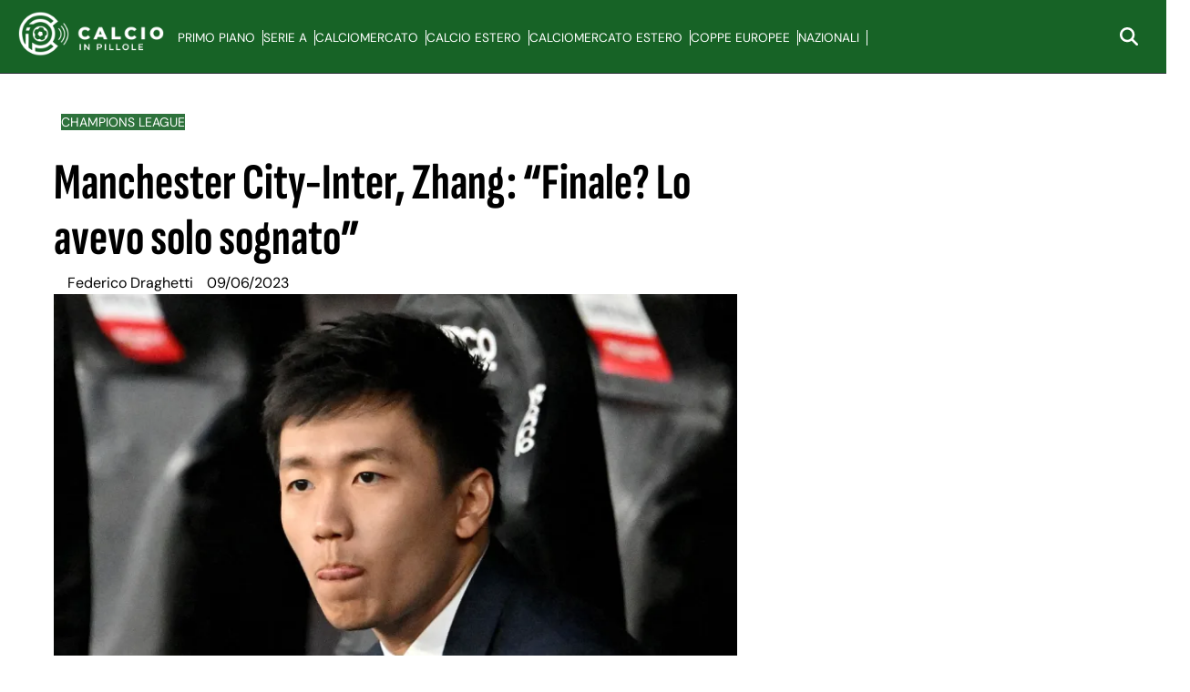

--- FILE ---
content_type: text/html; charset=UTF-8
request_url: https://www.calcioinpillole.com/manchester-city-inter-zhang-finale-lo-avevo-solo-sognato/
body_size: 30142
content:
<!doctype html>
<html lang="it-IT">

<head><meta name="google-adsense-account" content="ca-pub-2121737085751619" />    <meta charset="UTF-8"><script>if(navigator.userAgent.match(/MSIE|Internet Explorer/i)||navigator.userAgent.match(/Trident\/7\..*?rv:11/i)){var href=document.location.href;if(!href.match(/[?&]nowprocket/)){if(href.indexOf("?")==-1){if(href.indexOf("#")==-1){document.location.href=href+"?nowprocket=1"}else{document.location.href=href.replace("#","?nowprocket=1#")}}else{if(href.indexOf("#")==-1){document.location.href=href+"&nowprocket=1"}else{document.location.href=href.replace("#","&nowprocket=1#")}}}}</script><script>(()=>{class RocketLazyLoadScripts{constructor(){this.v="2.0.3",this.userEvents=["keydown","keyup","mousedown","mouseup","mousemove","mouseover","mouseenter","mouseout","mouseleave","touchmove","touchstart","touchend","touchcancel","wheel","click","dblclick","input","visibilitychange"],this.attributeEvents=["onblur","onclick","oncontextmenu","ondblclick","onfocus","onmousedown","onmouseenter","onmouseleave","onmousemove","onmouseout","onmouseover","onmouseup","onmousewheel","onscroll","onsubmit"]}async t(){this.i(),this.o(),/iP(ad|hone)/.test(navigator.userAgent)&&this.h(),this.u(),this.l(this),this.m(),this.k(this),this.p(this),this._(),await Promise.all([this.R(),this.L()]),this.lastBreath=Date.now(),this.S(this),this.P(),this.D(),this.O(),this.M(),await this.C(this.delayedScripts.normal),await this.C(this.delayedScripts.defer),await this.C(this.delayedScripts.async),this.F("domReady"),await this.T(),await this.j(),await this.I(),this.F("windowLoad"),await this.A(),window.dispatchEvent(new Event("rocket-allScriptsLoaded")),this.everythingLoaded=!0,this.lastTouchEnd&&await new Promise((t=>setTimeout(t,500-Date.now()+this.lastTouchEnd))),this.H(),this.F("all"),this.U(),this.W()}i(){this.CSPIssue=sessionStorage.getItem("rocketCSPIssue"),document.addEventListener("securitypolicyviolation",(t=>{this.CSPIssue||"script-src-elem"!==t.violatedDirective||"data"!==t.blockedURI||(this.CSPIssue=!0,sessionStorage.setItem("rocketCSPIssue",!0))}),{isRocket:!0})}o(){window.addEventListener("pageshow",(t=>{this.persisted=t.persisted,this.realWindowLoadedFired=!0}),{isRocket:!0}),window.addEventListener("pagehide",(()=>{this.onFirstUserAction=null}),{isRocket:!0})}h(){let t;function e(e){t=e}window.addEventListener("touchstart",e,{isRocket:!0}),window.addEventListener("touchend",(function i(o){Math.abs(o.changedTouches[0].pageX-t.changedTouches[0].pageX)<10&&Math.abs(o.changedTouches[0].pageY-t.changedTouches[0].pageY)<10&&o.timeStamp-t.timeStamp<200&&(o.target.dispatchEvent(new PointerEvent("click",{target:o.target,bubbles:!0,cancelable:!0,detail:1})),event.preventDefault(),window.removeEventListener("touchstart",e,{isRocket:!0}),window.removeEventListener("touchend",i,{isRocket:!0}))}),{isRocket:!0})}q(t){this.userActionTriggered||("mousemove"!==t.type||this.firstMousemoveIgnored?"keyup"===t.type||"mouseover"===t.type||"mouseout"===t.type||(this.userActionTriggered=!0,this.onFirstUserAction&&this.onFirstUserAction()):this.firstMousemoveIgnored=!0),"click"===t.type&&t.preventDefault(),this.savedUserEvents.length>0&&(t.stopPropagation(),t.stopImmediatePropagation()),"touchstart"===this.lastEvent&&"touchend"===t.type&&(this.lastTouchEnd=Date.now()),"click"===t.type&&(this.lastTouchEnd=0),this.lastEvent=t.type,this.savedUserEvents.push(t)}u(){this.savedUserEvents=[],this.userEventHandler=this.q.bind(this),this.userEvents.forEach((t=>window.addEventListener(t,this.userEventHandler,{passive:!1,isRocket:!0})))}U(){this.userEvents.forEach((t=>window.removeEventListener(t,this.userEventHandler,{passive:!1,isRocket:!0}))),this.savedUserEvents.forEach((t=>{t.target.dispatchEvent(new window[t.constructor.name](t.type,t))}))}m(){this.eventsMutationObserver=new MutationObserver((t=>{const e="return false";for(const i of t){if("attributes"===i.type){const t=i.target.getAttribute(i.attributeName);t&&t!==e&&(i.target.setAttribute("data-rocket-"+i.attributeName,t),i.target["rocket"+i.attributeName]=new Function("event",t),i.target.setAttribute(i.attributeName,e))}"childList"===i.type&&i.addedNodes.forEach((t=>{if(t.nodeType===Node.ELEMENT_NODE)for(const i of t.attributes)this.attributeEvents.includes(i.name)&&i.value&&""!==i.value&&(t.setAttribute("data-rocket-"+i.name,i.value),t["rocket"+i.name]=new Function("event",i.value),t.setAttribute(i.name,e))}))}})),this.eventsMutationObserver.observe(document,{subtree:!0,childList:!0,attributeFilter:this.attributeEvents})}H(){this.eventsMutationObserver.disconnect(),this.attributeEvents.forEach((t=>{document.querySelectorAll("[data-rocket-"+t+"]").forEach((e=>{e.setAttribute(t,e.getAttribute("data-rocket-"+t)),e.removeAttribute("data-rocket-"+t)}))}))}k(t){Object.defineProperty(HTMLElement.prototype,"onclick",{get(){return this.rocketonclick||null},set(e){this.rocketonclick=e,this.setAttribute(t.everythingLoaded?"onclick":"data-rocket-onclick","this.rocketonclick(event)")}})}S(t){function e(e,i){let o=e[i];e[i]=null,Object.defineProperty(e,i,{get:()=>o,set(s){t.everythingLoaded?o=s:e["rocket"+i]=o=s}})}e(document,"onreadystatechange"),e(window,"onload"),e(window,"onpageshow");try{Object.defineProperty(document,"readyState",{get:()=>t.rocketReadyState,set(e){t.rocketReadyState=e},configurable:!0}),document.readyState="loading"}catch(t){console.log("WPRocket DJE readyState conflict, bypassing")}}l(t){this.originalAddEventListener=EventTarget.prototype.addEventListener,this.originalRemoveEventListener=EventTarget.prototype.removeEventListener,this.savedEventListeners=[],EventTarget.prototype.addEventListener=function(e,i,o){o&&o.isRocket||!t.B(e,this)&&!t.userEvents.includes(e)||t.B(e,this)&&!t.userActionTriggered||e.startsWith("rocket-")||t.everythingLoaded?t.originalAddEventListener.call(this,e,i,o):t.savedEventListeners.push({target:this,remove:!1,type:e,func:i,options:o})},EventTarget.prototype.removeEventListener=function(e,i,o){o&&o.isRocket||!t.B(e,this)&&!t.userEvents.includes(e)||t.B(e,this)&&!t.userActionTriggered||e.startsWith("rocket-")||t.everythingLoaded?t.originalRemoveEventListener.call(this,e,i,o):t.savedEventListeners.push({target:this,remove:!0,type:e,func:i,options:o})}}F(t){"all"===t&&(EventTarget.prototype.addEventListener=this.originalAddEventListener,EventTarget.prototype.removeEventListener=this.originalRemoveEventListener),this.savedEventListeners=this.savedEventListeners.filter((e=>{let i=e.type,o=e.target||window;return"domReady"===t&&"DOMContentLoaded"!==i&&"readystatechange"!==i||("windowLoad"===t&&"load"!==i&&"readystatechange"!==i&&"pageshow"!==i||(this.B(i,o)&&(i="rocket-"+i),e.remove?o.removeEventListener(i,e.func,e.options):o.addEventListener(i,e.func,e.options),!1))}))}p(t){let e;function i(e){return t.everythingLoaded?e:e.split(" ").map((t=>"load"===t||t.startsWith("load.")?"rocket-jquery-load":t)).join(" ")}function o(o){function s(e){const s=o.fn[e];o.fn[e]=o.fn.init.prototype[e]=function(){return this[0]===window&&t.userActionTriggered&&("string"==typeof arguments[0]||arguments[0]instanceof String?arguments[0]=i(arguments[0]):"object"==typeof arguments[0]&&Object.keys(arguments[0]).forEach((t=>{const e=arguments[0][t];delete arguments[0][t],arguments[0][i(t)]=e}))),s.apply(this,arguments),this}}if(o&&o.fn&&!t.allJQueries.includes(o)){const e={DOMContentLoaded:[],"rocket-DOMContentLoaded":[]};for(const t in e)document.addEventListener(t,(()=>{e[t].forEach((t=>t()))}),{isRocket:!0});o.fn.ready=o.fn.init.prototype.ready=function(i){function s(){parseInt(o.fn.jquery)>2?setTimeout((()=>i.bind(document)(o))):i.bind(document)(o)}return t.realDomReadyFired?!t.userActionTriggered||t.fauxDomReadyFired?s():e["rocket-DOMContentLoaded"].push(s):e.DOMContentLoaded.push(s),o([])},s("on"),s("one"),s("off"),t.allJQueries.push(o)}e=o}t.allJQueries=[],o(window.jQuery),Object.defineProperty(window,"jQuery",{get:()=>e,set(t){o(t)}})}P(){const t=new Map;document.write=document.writeln=function(e){const i=document.currentScript,o=document.createRange(),s=i.parentElement;let n=t.get(i);void 0===n&&(n=i.nextSibling,t.set(i,n));const c=document.createDocumentFragment();o.setStart(c,0),c.appendChild(o.createContextualFragment(e)),s.insertBefore(c,n)}}async R(){return new Promise((t=>{this.userActionTriggered?t():this.onFirstUserAction=t}))}async L(){return new Promise((t=>{document.addEventListener("DOMContentLoaded",(()=>{this.realDomReadyFired=!0,t()}),{isRocket:!0})}))}async I(){return this.realWindowLoadedFired?Promise.resolve():new Promise((t=>{window.addEventListener("load",t,{isRocket:!0})}))}M(){this.pendingScripts=[];this.scriptsMutationObserver=new MutationObserver((t=>{for(const e of t)e.addedNodes.forEach((t=>{"SCRIPT"!==t.tagName||t.noModule||t.isWPRocket||this.pendingScripts.push({script:t,promise:new Promise((e=>{const i=()=>{const i=this.pendingScripts.findIndex((e=>e.script===t));i>=0&&this.pendingScripts.splice(i,1),e()};t.addEventListener("load",i,{isRocket:!0}),t.addEventListener("error",i,{isRocket:!0}),setTimeout(i,1e3)}))})}))})),this.scriptsMutationObserver.observe(document,{childList:!0,subtree:!0})}async j(){await this.J(),this.pendingScripts.length?(await this.pendingScripts[0].promise,await this.j()):this.scriptsMutationObserver.disconnect()}D(){this.delayedScripts={normal:[],async:[],defer:[]},document.querySelectorAll("script[type$=rocketlazyloadscript]").forEach((t=>{t.hasAttribute("data-rocket-src")?t.hasAttribute("async")&&!1!==t.async?this.delayedScripts.async.push(t):t.hasAttribute("defer")&&!1!==t.defer||"module"===t.getAttribute("data-rocket-type")?this.delayedScripts.defer.push(t):this.delayedScripts.normal.push(t):this.delayedScripts.normal.push(t)}))}async _(){await this.L();let t=[];document.querySelectorAll("script[type$=rocketlazyloadscript][data-rocket-src]").forEach((e=>{let i=e.getAttribute("data-rocket-src");if(i&&!i.startsWith("data:")){i.startsWith("//")&&(i=location.protocol+i);try{const o=new URL(i).origin;o!==location.origin&&t.push({src:o,crossOrigin:e.crossOrigin||"module"===e.getAttribute("data-rocket-type")})}catch(t){}}})),t=[...new Map(t.map((t=>[JSON.stringify(t),t]))).values()],this.N(t,"preconnect")}async $(t){if(await this.G(),!0!==t.noModule||!("noModule"in HTMLScriptElement.prototype))return new Promise((e=>{let i;function o(){(i||t).setAttribute("data-rocket-status","executed"),e()}try{if(navigator.userAgent.includes("Firefox/")||""===navigator.vendor||this.CSPIssue)i=document.createElement("script"),[...t.attributes].forEach((t=>{let e=t.nodeName;"type"!==e&&("data-rocket-type"===e&&(e="type"),"data-rocket-src"===e&&(e="src"),i.setAttribute(e,t.nodeValue))})),t.text&&(i.text=t.text),t.nonce&&(i.nonce=t.nonce),i.hasAttribute("src")?(i.addEventListener("load",o,{isRocket:!0}),i.addEventListener("error",(()=>{i.setAttribute("data-rocket-status","failed-network"),e()}),{isRocket:!0}),setTimeout((()=>{i.isConnected||e()}),1)):(i.text=t.text,o()),i.isWPRocket=!0,t.parentNode.replaceChild(i,t);else{const i=t.getAttribute("data-rocket-type"),s=t.getAttribute("data-rocket-src");i?(t.type=i,t.removeAttribute("data-rocket-type")):t.removeAttribute("type"),t.addEventListener("load",o,{isRocket:!0}),t.addEventListener("error",(i=>{this.CSPIssue&&i.target.src.startsWith("data:")?(console.log("WPRocket: CSP fallback activated"),t.removeAttribute("src"),this.$(t).then(e)):(t.setAttribute("data-rocket-status","failed-network"),e())}),{isRocket:!0}),s?(t.fetchPriority="high",t.removeAttribute("data-rocket-src"),t.src=s):t.src="data:text/javascript;base64,"+window.btoa(unescape(encodeURIComponent(t.text)))}}catch(i){t.setAttribute("data-rocket-status","failed-transform"),e()}}));t.setAttribute("data-rocket-status","skipped")}async C(t){const e=t.shift();return e?(e.isConnected&&await this.$(e),this.C(t)):Promise.resolve()}O(){this.N([...this.delayedScripts.normal,...this.delayedScripts.defer,...this.delayedScripts.async],"preload")}N(t,e){this.trash=this.trash||[];let i=!0;var o=document.createDocumentFragment();t.forEach((t=>{const s=t.getAttribute&&t.getAttribute("data-rocket-src")||t.src;if(s&&!s.startsWith("data:")){const n=document.createElement("link");n.href=s,n.rel=e,"preconnect"!==e&&(n.as="script",n.fetchPriority=i?"high":"low"),t.getAttribute&&"module"===t.getAttribute("data-rocket-type")&&(n.crossOrigin=!0),t.crossOrigin&&(n.crossOrigin=t.crossOrigin),t.integrity&&(n.integrity=t.integrity),t.nonce&&(n.nonce=t.nonce),o.appendChild(n),this.trash.push(n),i=!1}})),document.head.appendChild(o)}W(){this.trash.forEach((t=>t.remove()))}async T(){try{document.readyState="interactive"}catch(t){}this.fauxDomReadyFired=!0;try{await this.G(),document.dispatchEvent(new Event("rocket-readystatechange")),await this.G(),document.rocketonreadystatechange&&document.rocketonreadystatechange(),await this.G(),document.dispatchEvent(new Event("rocket-DOMContentLoaded")),await this.G(),window.dispatchEvent(new Event("rocket-DOMContentLoaded"))}catch(t){console.error(t)}}async A(){try{document.readyState="complete"}catch(t){}try{await this.G(),document.dispatchEvent(new Event("rocket-readystatechange")),await this.G(),document.rocketonreadystatechange&&document.rocketonreadystatechange(),await this.G(),window.dispatchEvent(new Event("rocket-load")),await this.G(),window.rocketonload&&window.rocketonload(),await this.G(),this.allJQueries.forEach((t=>t(window).trigger("rocket-jquery-load"))),await this.G();const t=new Event("rocket-pageshow");t.persisted=this.persisted,window.dispatchEvent(t),await this.G(),window.rocketonpageshow&&window.rocketonpageshow({persisted:this.persisted})}catch(t){console.error(t)}}async G(){Date.now()-this.lastBreath>45&&(await this.J(),this.lastBreath=Date.now())}async J(){return document.hidden?new Promise((t=>setTimeout(t))):new Promise((t=>requestAnimationFrame(t)))}B(t,e){return e===document&&"readystatechange"===t||(e===document&&"DOMContentLoaded"===t||(e===window&&"DOMContentLoaded"===t||(e===window&&"load"===t||e===window&&"pageshow"===t)))}static run(){(new RocketLazyLoadScripts).t()}}RocketLazyLoadScripts.run()})();</script>
    <meta name="google-site-verification" content="wt7zvK0f1yFRwWYX9OLkZSPMW7JugJrmHO0pw6Dvn60" />
    <meta name="viewport" content="width=device-width, initial-scale=1">
    <link rel="profile" href="http://gmpg.org/xfn/11">

            <link rel="preload" href="https://www.calcioinpillole.com/wp-content/uploads/2023/06/fbl-ita-cup-final-fiorentina-inter-scaled-e1686304679259-768x512.webp" as="image" />
    
    <style></style>

    <!--script src="https://jsc.mgid.com/site/916196.js" async> 
 </script-->
    <meta name='robots' content='index, follow, max-image-preview:large, max-snippet:-1, max-video-preview:-1' />

	<!-- This site is optimized with the Yoast SEO plugin v21.1 - https://yoast.com/wordpress/plugins/seo/ -->
	<title>Manchester City-Inter, Zhang: &quot;Finale? Lo avevo solo sognato&quot;</title><link rel="preload" data-rocket-preload as="font" href="https://www.calcioinpillole.com/wp-content/themes/victoria/fonts/SofiaSansExtraCondensed-Bold.ttf" crossorigin><link rel="preload" data-rocket-preload as="font" href="https://www.calcioinpillole.com/wp-content/themes/victoria/fonts/DMSans-Regular.ttf" crossorigin><style id="wpr-usedcss">:root{--primary-color:#fff;--header-bg-color:#176326;--header-text-color:#fff;--footer-text-color:#000;--title-font:'Sofia Sans';--body-font:'DM Sans'}img.emoji{display:inline!important;border:none!important;box-shadow:none!important;height:1em!important;width:1em!important;margin:0 .07em!important;vertical-align:-.1em!important;background:0 0!important;padding:0!important}:where(.wp-block-button__link){border-radius:9999px;box-shadow:none;padding:calc(.667em + 2px) calc(1.333em + 2px);text-decoration:none}:where(.wp-block-calendar table:not(.has-background) th){background:#ddd}:where(.wp-block-columns.has-background){padding:1.25em 2.375em}:where(.wp-block-post-comments input[type=submit]){border:none}:where(.wp-block-file__button){border-radius:2em;padding:.5em 1em}:where(.wp-block-file__button):is(a):active,:where(.wp-block-file__button):is(a):focus,:where(.wp-block-file__button):is(a):hover,:where(.wp-block-file__button):is(a):visited{box-shadow:none;color:#fff;opacity:.85;text-decoration:none}ul{box-sizing:border-box}:where(.wp-block-navigation.has-background .wp-block-navigation-item a:not(.wp-element-button)),:where(.wp-block-navigation.has-background .wp-block-navigation-submenu a:not(.wp-element-button)){padding:.5em 1em}:where(.wp-block-navigation .wp-block-navigation__submenu-container .wp-block-navigation-item a:not(.wp-element-button)),:where(.wp-block-navigation .wp-block-navigation__submenu-container .wp-block-navigation-submenu a:not(.wp-element-button)),:where(.wp-block-navigation .wp-block-navigation__submenu-container .wp-block-navigation-submenu button.wp-block-navigation-item__content),:where(.wp-block-navigation .wp-block-navigation__submenu-container .wp-block-pages-list__item button.wp-block-navigation-item__content){padding:.5em 1em}:where(p.has-text-color:not(.has-link-color)) a{color:inherit}:where(.wp-block-search__button){border:1px solid #ccc;padding:.375em .625em}:where(.wp-block-search__button-inside .wp-block-search__inside-wrapper){border:1px solid #949494;padding:4px}:where(.wp-block-search__button-inside .wp-block-search__inside-wrapper) .wp-block-search__input{border:none;border-radius:0;padding:0 0 0 .25em}:where(.wp-block-search__button-inside .wp-block-search__inside-wrapper) .wp-block-search__input:focus{outline:0}:where(.wp-block-search__button-inside .wp-block-search__inside-wrapper) :where(.wp-block-search__button){padding:.125em .5em}:where(pre.wp-block-verse){font-family:inherit}:root{--wp--preset--font-size--normal:16px;--wp--preset--font-size--huge:42px}.screen-reader-text{clip:rect(1px,1px,1px,1px);word-wrap:normal!important;border:0;-webkit-clip-path:inset(50%);clip-path:inset(50%);height:1px;margin:-1px;overflow:hidden;padding:0;position:absolute;width:1px}.screen-reader-text:focus{clip:auto!important;background-color:#ddd;-webkit-clip-path:none;clip-path:none;color:#444;display:block;font-size:1em;height:auto;left:5px;line-height:normal;padding:15px 23px 14px;text-decoration:none;top:5px;width:auto;z-index:100000}html :where(.has-border-color){border-style:solid}html :where([style*=border-top-color]){border-top-style:solid}html :where([style*=border-right-color]){border-right-style:solid}html :where([style*=border-bottom-color]){border-bottom-style:solid}html :where([style*=border-left-color]){border-left-style:solid}html :where([style*=border-width]){border-style:solid}html :where([style*=border-top-width]){border-top-style:solid}html :where([style*=border-right-width]){border-right-style:solid}html :where([style*=border-bottom-width]){border-bottom-style:solid}html :where([style*=border-left-width]){border-left-style:solid}html :where(img[class*=wp-image-]){height:auto;max-width:100%}figure{margin:0 0 1em}html :where(.is-position-sticky){--wp-admin--admin-bar--position-offset:var(--wp-admin--admin-bar--height,0px)}:where(.wp-block-group.has-background){padding:1.25em 2.375em}body{--wp--preset--color--black:#000000;--wp--preset--color--cyan-bluish-gray:#abb8c3;--wp--preset--color--white:#ffffff;--wp--preset--color--pale-pink:#f78da7;--wp--preset--color--vivid-red:#cf2e2e;--wp--preset--color--luminous-vivid-orange:#ff6900;--wp--preset--color--luminous-vivid-amber:#fcb900;--wp--preset--color--light-green-cyan:#7bdcb5;--wp--preset--color--vivid-green-cyan:#00d084;--wp--preset--color--pale-cyan-blue:#8ed1fc;--wp--preset--color--vivid-cyan-blue:#0693e3;--wp--preset--color--vivid-purple:#9b51e0;--wp--preset--gradient--vivid-cyan-blue-to-vivid-purple:linear-gradient(135deg,rgba(6, 147, 227, 1) 0%,rgb(155, 81, 224) 100%);--wp--preset--gradient--light-green-cyan-to-vivid-green-cyan:linear-gradient(135deg,rgb(122, 220, 180) 0%,rgb(0, 208, 130) 100%);--wp--preset--gradient--luminous-vivid-amber-to-luminous-vivid-orange:linear-gradient(135deg,rgba(252, 185, 0, 1) 0%,rgba(255, 105, 0, 1) 100%);--wp--preset--gradient--luminous-vivid-orange-to-vivid-red:linear-gradient(135deg,rgba(255, 105, 0, 1) 0%,rgb(207, 46, 46) 100%);--wp--preset--gradient--very-light-gray-to-cyan-bluish-gray:linear-gradient(135deg,rgb(238, 238, 238) 0%,rgb(169, 184, 195) 100%);--wp--preset--gradient--cool-to-warm-spectrum:linear-gradient(135deg,rgb(74, 234, 220) 0%,rgb(151, 120, 209) 20%,rgb(207, 42, 186) 40%,rgb(238, 44, 130) 60%,rgb(251, 105, 98) 80%,rgb(254, 248, 76) 100%);--wp--preset--gradient--blush-light-purple:linear-gradient(135deg,rgb(255, 206, 236) 0%,rgb(152, 150, 240) 100%);--wp--preset--gradient--blush-bordeaux:linear-gradient(135deg,rgb(254, 205, 165) 0%,rgb(254, 45, 45) 50%,rgb(107, 0, 62) 100%);--wp--preset--gradient--luminous-dusk:linear-gradient(135deg,rgb(255, 203, 112) 0%,rgb(199, 81, 192) 50%,rgb(65, 88, 208) 100%);--wp--preset--gradient--pale-ocean:linear-gradient(135deg,rgb(255, 245, 203) 0%,rgb(182, 227, 212) 50%,rgb(51, 167, 181) 100%);--wp--preset--gradient--electric-grass:linear-gradient(135deg,rgb(202, 248, 128) 0%,rgb(113, 206, 126) 100%);--wp--preset--gradient--midnight:linear-gradient(135deg,rgb(2, 3, 129) 0%,rgb(40, 116, 252) 100%);--wp--preset--duotone--dark-grayscale:url('#wp-duotone-dark-grayscale');--wp--preset--duotone--grayscale:url('#wp-duotone-grayscale');--wp--preset--duotone--purple-yellow:url('#wp-duotone-purple-yellow');--wp--preset--duotone--blue-red:url('#wp-duotone-blue-red');--wp--preset--duotone--midnight:url('#wp-duotone-midnight');--wp--preset--duotone--magenta-yellow:url('#wp-duotone-magenta-yellow');--wp--preset--duotone--purple-green:url('#wp-duotone-purple-green');--wp--preset--duotone--blue-orange:url('#wp-duotone-blue-orange');--wp--preset--font-size--small:13px;--wp--preset--font-size--medium:20px;--wp--preset--font-size--large:36px;--wp--preset--font-size--x-large:42px;--wp--preset--spacing--20:0.44rem;--wp--preset--spacing--30:0.67rem;--wp--preset--spacing--40:1rem;--wp--preset--spacing--50:1.5rem;--wp--preset--spacing--60:2.25rem;--wp--preset--spacing--70:3.38rem;--wp--preset--spacing--80:5.06rem;--wp--preset--shadow--natural:6px 6px 9px rgba(0, 0, 0, .2);--wp--preset--shadow--deep:12px 12px 50px rgba(0, 0, 0, .4);--wp--preset--shadow--sharp:6px 6px 0px rgba(0, 0, 0, .2);--wp--preset--shadow--outlined:6px 6px 0px -3px rgba(255, 255, 255, 1),6px 6px rgba(0, 0, 0, 1);--wp--preset--shadow--crisp:6px 6px 0px rgba(0, 0, 0, 1)}:where(.is-layout-flex){gap:.5em}:where(.wp-block-columns.is-layout-flex){gap:2em}.magellano_browserpush_close{position:absolute;right:0;top:10px;width:12px;height:12px;opacity:.6;z-index:100001}.magellano_browserpush_close:hover{opacity:1}.magellano_browserpush_close:after,.magellano_browserpush_close:before{position:absolute;left:0;content:' ';height:12px;width:2px;background-color:#333}.magellano_browserpush_close:before{transform:rotate(45deg)}.magellano_browserpush_close:after{transform:rotate(-45deg)}.magellano_browserpush{z-index:100000;position:relative;cursor:pointer}.mgt-span{font-size:10px!important;text-transform:none!important;font-weight:400!important}.mgt-row{display:flex;width:100%}.leggi-text{width:100%;text-transform:uppercase!important;border-bottom-width:1px!important;--border-opacity:1!important;border-color:#fff!important;border-color:rgba(255,255,255,var(--border-opacity))!important;padding-bottom:.5rem!important;margin-bottom:0!important;margin-top:0!important}.leggi-anche-text{width:100%;text-transform:uppercase!important;border-bottom-width:1px!important;--border-opacity:1!important;border-color:#fff!important;border-color:rgba(255,255,255,var(--border-opacity))!important;padding-bottom:.5rem!important;margin-bottom:0!important;margin-top:0!important;font-style:italic;font-size:10px}.mgt-helper{display:inline-block;height:100%;vertical-align:middle}.mgt-white{border-top:1px solid #fff;border-radius:0!important;padding-top:8px;line-height:1.2}.mgt-testo{width:100%;float:left}.mgt-testo{margin-bottom:8px}.mgt-immagine{flex:30%;float:left;text-align:center;padding:8px}.mgt-immagine img{height:auto;width:100%;max-width:200px}.mtg-clmn-text{width:70%;padding-right:8px}.mgt-clmn-img{width:30%}@media screen and (max-width:600px){html :where(.is-position-sticky){--wp-admin--admin-bar--position-offset:0px}.mgt-clmn-img{width:30%;text-align:center;margin:.6em 0}.nomobile{display:none}.mgt-title-span{display:-webkit-box;border-radius:0;-webkit-line-clamp:2;-webkit-box-orient:vertical;overflow:hidden;text-overflow:ellipsis}.mtg-clmn-text{width:100%!important;padding-right:0}.mgt-clmn-img{width:100%!important}.leggi-text{font-size:13px!important}}html{font-family:inherit}body{margin:0;background-color:#e8e8e8;line-height:1.6}h1,h2,h3{font-family:var(--title-font),serif;font-weight:400;color:#000}a{text-decoration:none}ul{padding-left:0;margin-left:0}.entry-header-details .entry-title{margin:5px 0}body .container{width:100%;max-width:unset}body .row{margin-left:0;margin-right:0}body #content.container{margin-top:0}body #page{margin:auto;background-color:#fff}.site-branding img{max-height:50px;width:auto}header#masthead{margin-bottom:0}.masthead-banner{padding:0;min-height:80px;display:flex;flex-direction:row;align-items:center}.masthead-banner .row{display:flex;width:100%;justify-content:space-between}.masthead-banner .row .col-md-8{display:flex;flex-direction:row;align-content:center}.masthead-banner .navigation-container{display:flex;flex-direction:row;justify-content:space-between;align-items:center}.main-navigation{background-color:transparent;width:100%;display:flex;align-items:center}.main-navigation .navigation-container{width:100%}.main-navigation .menu ul{margin:0;padding:0;display:block;list-style:none;text-align:left;position:relative;z-index:9999;display:none;padding-top:6px;width:100%}.main-navigation .menu>ul{display:flex;flex-direction:row;gap:10px;margin:0;padding:0;list-style:none;vertical-align:top}.main-navigation .toggle-menu{height:55px;width:85px;cursor:pointer;display:none}.main-navigation .menu ul.menu-desktop>li>a,.main-navigation .menu ul>li>a{font-family:var(--body-font),sans-serif;font-size:.85rem;text-transform:uppercase}a.search-icon{display:flex;flex-direction:column;justify-content:center}.stretch-col{width:100%}header.entry-header h1.entry-title{line-height:1.1}footer.site-footer{margin-top:0;border-top:1px solid #e0e0e0}.site-footer [class*=col-]{padding-left:0;padding-right:0}.site-footer .site-branding img{max-height:200px;max-width:200px}.site-footer .magellano-branding img{margin-top:10px;max-height:30px}.site-footer .container.footer-menu-row ul{list-style:none}.container{padding:0}aside#secondary{padding:20px;padding-right:20px!important}.single .entry-content{max-width:750px;margin:auto;padding-top:60px;font-family:var(--body-font),sans-serif}.nav-next a,.nav-previous a{font-family:var(--title-font),serif;font-size:1.125rem}.nav-next a span.em-post-navigation,.nav-previous a span.em-post-navigation{font-family:var(--body-font),sans-serif;text-transform:uppercase;font-size:.925rem}.hentry .entry-header-details .author-links{display:flex;gap:10px;align-items:center}.hentry .entry-header-details .author-links a{font-family:var(--body-font),sans-serif;color:#000}.site-footer .container.footer-menu-row{min-height:100px;display:flex;flex-direction:row;align-items:center}.site-footer .container.footer-menu-row ul li{font-family:var(--body-font),sans-serif;font-size:.85rem;text-transform:uppercase}.site-footer .container.footer-copy-row{font-family:var(--body-font),sans-serif;min-height:40px;display:flex;align-items:center;border-top:1px solid #e0e0e0;box-sizing:border-box}.site-footer .container.footer-menu-row{display:flex;flex-direction:row;justify-content:space-between}.magellano-branding img{object-fit:contain;object-position:left}.item-metadata{display:flex!important;flex-direction:row;align-items:center;gap:5px}.item-metadata svg{width:15px;height:15px;margin-top:-2px}#scroll-up{position:fixed;z-index:8000;bottom:40px;right:20px;display:none;width:40px;height:40px;font-size:26px;line-height:39px;text-align:center;text-decoration:none;cursor:pointer;opacity:1!important;padding:20px;border-radius:10px}body.single #content>.row{margin-top:20px}#sidebar-area-2 ul{list-style:none}#sidebar-area-2 ul li a{font-family:var(--body-font),sans-serif;font-size:.85rem}@media only screen and (max-width:991px){.main-navigation .toggle-menu{display:block;text-align:initial}.main-navigation .toggle-menu a{display:inline-block;height:50px;width:40px;text-align:center;cursor:pointer;font-size:14px;padding:0;padding-left:8px;vertical-align:middle}.main-navigation .toggle-menu a:focus{outline:#fff dotted 1px;outline-offset:-5px}.main-navigation .menu ul{display:none}}.main-navigation button.toggle-menu{border:none;padding:0;background-color:transparent}.main-navigation button.toggle-menu:focus-within{outline:dotted 1px}.ham{width:23px;height:2px;top:27px;display:block;margin-right:auto;position:relative;-webkit-transition:.25s ease-in-out;-moz-transition:.25s ease-in-out;-ms-transition:.25s ease-in-out;-o-transition:.25s ease-in-out;transition:all .25s ease-in-out}.main-navigation button.toggle-menu .ham{top:0}.ham:after,.ham:before{position:absolute;content:'';width:100%;height:2px;left:0;-webkit-transition:.25s ease-in-out;-moz-transition:.25s ease-in-out;-ms-transition:.25s ease-in-out;-o-transition:.25s ease-in-out;transition:all .25s ease-in-out}.ham:before{top:-8px}.ham:after{top:8px}.ham.exit{background-color:transparent}.ham.exit:before{-webkit-transform:translateY(8px) rotateZ(-45deg);-moz-transform:translateY(8px) rotateZ(-45deg);-ms-transform:translateY(8px) rotateZ(-45deg);-o-transform:translateY(8px) rotateZ(-45deg);transform:translateY(8px) rotateZ(-45deg)}.ham.exit:after{-webkit-transform:translateY(-8px) rotateZ(45deg);-moz-transform:translateY(-8px) rotateZ(45deg);-ms-transform:translateY(-8px) rotateZ(45deg);-o-transform:translateY(-8px) rotateZ(45deg);transform:translateY(-8px) rotateZ(45deg)}.vic-search-wrap{width:25px;position:relative;display:inline-block;text-align:center}.search-icon{display:block;line-height:35px;height:35px;font-size:16px;color:#fff;font-weight:700;text-align:center;outline:0}.search-icon:active,.search-icon:focus,.search-icon:hover,.search-icon:visited{color:#fff;outline:0}.search-icon:focus{outline:dotted 1px}.search-icon:focus-within{outline:dotted 1px}.vic-search-form{background:#fff;position:absolute;right:0;top:120%;width:325px;text-align:left;visibility:hidden;opacity:0;margin:0 auto;margin-top:1px;padding:14px;z-index:99;border-radius:0;-webkit-transition:opacity .2s,top .4s,visibility 0s linear .4s;-moz-transition:opacity .2s,top .4s,visibility 0s linear .4s;-ms-transition:opacity .2s,top .4s,visibility 0s linear .4s;-o-transition:opacity .2s,top .4s,visibility 0s linear .4s;transition:opacity .2s,top .4s,visibility 0s linear .4s;-webkit-box-shadow:0 4px 5px 0 rgba(0,0,0,.15);-moz-box-shadow:0 4px 5px 0 rgba(0,0,0,.15);-ms-box-shadow:0 4px 5px 0 rgba(0,0,0,.15);-o-box-shadow:0 4px 5px 0 rgba(0,0,0,.15);box-shadow:0 4px 5px 0 rgba(0,0,0,.15)}.search-overlay.reveal-search .vic-search-form{visibility:visible;opacity:1;z-index:9999;top:100%;-webkit-transition:opacity .4s,top .4s;-moz-transition:opacity .4s,top .4s;-ms-transition:opacity .4s,top .4s;-o-transition:opacity .4s,top .4s;transition:opacity .4s,top .4s}.single-post .entry-content figure{max-width:100%;height:auto}.single-post .header-details-wrapper{padding:40px 20px}.site-main .post-navigation{overflow:hidden;margin:1.5em 0;padding:10px 0;position:relative}.site-main .post-navigation{margin:0;font-weight:700;letter-spacing:0}.site-main .post-navigation .em-post-navigation{display:block;font-weight:400}.post-navigation .nav-previous{float:left;width:45%;position:relative;line-height:1.275}.nav-next,.nav-previous{display:table}.nav-next:after,.nav-previous:before{content:"";display:table-cell;line-height:1;vertical-align:middle;font:44px/1 'Font Awesome 5 Free';font-weight:700;text-rendering:auto;-webkit-font-smoothing:antialiased;-moz-osx-font-smoothing:grayscale}.nav-next a,.nav-previous a{display:table-cell;font-size:16px;vertical-align:middle;color:#000}.post-navigation .nav-next{float:right;text-align:right;width:45%;line-height:1.275}.figure-categories .cat-links{list-style:none}.cat-links{display:inline}.figure-categories .cat-links li{display:inline-block;opacity:.9}.figure-categories .cat-links li:hover{opacity:1}.single-post .entry-content-wrap{padding-bottom:30px}.vic-post-thumbnail-wrapper img{height:auto;width:100%;object-fit:cover}ul.menu-mobile{padding:20px}.entry-header-details .cat-links .meta-category a{background-color:var(--header-bg-color)}.vic-post-thumbnail-wrapper .vic-image-caption p{font-family:var(--body-font),sans-serif;text-align:center}#sidebar-area-2 ul li{padding:5px 0;border-bottom:1px solid #e0e0e0}#sidebar-area-2 ul li a{color:#000;font-family:var(--body-font),sans-serif}#masthead{background-color:var(--header-bg-color,#ededed)}#masthead #site-navigation li a{text-align:center;color:var(--header-text-color,#000)}#masthead .vic-search-wrap svg path{fill:var(--header-text-color,#000000)}.ham,.ham::before,.ham:after{background-color:var(--header-text-color,#000)}.cat-links{display:inline-flex;gap:6px}.cat-links li.meta-category{background-color:var(--primary-color,var(--header-bg-color,#ededed));padding:4px 8px}.cat-links li.meta-category a{color:var(--secondary-color,var(--header-text-color,#000));font-family:var(--body-font),sans-serif;font-size:.875rem;text-transform:uppercase}.author-links svg path{fill:var(--primary-color,var(--header-bg-color,#ededed))}@media only screen and (min-width:992px){.single .entry-content{margin:0 auto 3.5rem}.single-post #primary{width:70%}.single-post #secondary{width:30%;position:sticky;top:30px}.single-post #content>.row{display:flex;flex-direction:row}.nav-next a,.nav-previous a{font-size:25px;line-height:1.25}}@media (min-width:1449px){body #page{max-width:1448px}}@media (min-width:768px){#site-navigation .container,.masthead-banner .container,.site-footer .container{padding:0 20px}.site-footer .container.footer-logo-row{border-bottom:1px solid #e0e0e0;padding-top:80px;padding-bottom:40px;display:flex;align-items:center;justify-content:space-between;box-sizing:border-box}.site-footer .container.footer-menu-row ul{display:flex;flex-direction:row;gap:20px;margin-bottom:0}.site-footer .magellano-branding{display:flex;flex-direction:row;justify-content:flex-end}.masthead-banner .row .col-md-8{width:70%}.magellano-branding img{object-fit:contain;object-position:right}header.entry-header h1.entry-title{font-size:3.5rem}}@media (max-width:767px){.container#content{padding-left:0;padding-right:0}.header-layout-1 .masthead-banner .row{display:flex;flex-direction:row;justify-content:space-between}.main-navigation .menu ul.menu-mobile{position:absolute!important;width:100vw!important;text-align:center;left:0;background-color:var(--header-bg-color,#bb1919)}header.entry-header h1.entry-title{font-size:2rem}.single-post .header-details-wrapper{padding:0 0 20px}.single-post #content{padding:0 10px;box-sizing:border-box}#scroll-up{width:15px;height:15px;padding:10px;line-height:15px}.vic-search-form{width:calc(100vw - 12px);text-align:center}footer.site-footer{padding:10px}.hentry .entry-header-details .author-links{flex-wrap:wrap}.hentry .entry-header-details .author-links a{font-size:.875rem}.item-metadata{gap:2px}}body{background-color:#fff}#masthead #site-navigation li a:hover{color:#f68e5f}#masthead #site-navigation li a{border-right:1px solid;padding-right:8px}.masthead-banner{border-bottom:1px solid #2b3337}.footer-menu-row ul li a:hover{color:#30612e}.site-branding img{max-height:50px;padding:20px 30px 20px 0}.masthead-banner .row{justify-content:initial}@media only screen and (max-width:700px){.site-branding img{padding-bottom:0}}.single .entry-content{padding-top:0!important}.entry-header{max-width:750px;margin:auto}.single-post .header-details-wrapper{padding:0}.col-md-6{margin-right:20%}#sidebar-area-2 ul li{color:#000!important;border-bottom:1px solid #8080802b;padding:10px 0}#sidebar-area-2 ul li a{color:#000}.site-footer .container.footer-logo-row{padding-top:20px;padding-bottom:20px;display:flex;align-items:center}.site-footer .site-branding img{max-height:100px!important;padding:20px}.magellano-branding{margin-left:auto;margin-right:auto}.site-footer .container.footer-menu-row{width:auto}.site-footer .container.footer-logo-row{justify-content:center!important}.col-md-6{padding:20px!important;text-align:center}.site-footer .site-branding img{max-width:100%;padding:0!important}@media only screen and (max-width:800px){.site-footer .container.footer-logo-row{display:block}.site-footer .container.footer-menu-row ul{display:block!important;columns:2;-webkit-columns:2;-moz-columns:2!important}.col-md-6{margin-left:auto;margin-right:auto;max-width:200px}#footer-menu{margin-left:auto;margin-right:auto}.site-footer .container.footer-menu-row{padding-left:20px;padding-right:20px}.site-footer .container.footer-copy-row{font-size:12px;padding:20px;text-align:center}.footer-menu{margin-left:auto;margin-right:auto}#scroll-up{display:none!important}}@media only screen and (min-width:800px){.site-footer .container.footer-menu-row ul{display:flex!important}.site-branding img{padding:0!important;margin-right:15px}}header#masthead{position:relative}.cart-search{position:absolute;right:2%}body,html{max-width:100vw;overflow-x:hidden!important}.youtube-video{text-align:center;display:flex;justify-content:center}.youtube-video iframe{max-width:100%}.mg-adv-controller{background:0 0!important;margin:20px auto;position:relative;overflow:hidden}.mg-adv-controller[data-dimensions*="300x250"]:not(#Calcioinpillole_MIDDLE):not(#Calcioinpillole_BOTTOM){min-height:250px}.mg-adv-controller[data-dimensions*="336x280"]:not(#Calcioinpillole_MIDDLE):not(#Calcioinpillole_BOTTOM){min-height:280px}.mg-adv-controller[data-dimensions*="300x600"]:not(#Calcioinpillole_MIDDLE):not(#Calcioinpillole_BOTTOM){min-height:600px}@font-face{font-family:'Sofia Sans';src:url('https://www.calcioinpillole.com/wp-content/themes/victoria/fonts/SofiaSansExtraCondensed-Bold.ttf') format('truetype');font-weight:400;font-style:normal;font-display:swap}@font-face{font-family:'DM Sans';src:url('https://www.calcioinpillole.com/wp-content/themes/victoria/fonts/DMSans-Regular.ttf') format('truetype');font-weight:400;font-style:normal;font-display:swap}.footer-menu-row ul li a{color:#000}</style><link rel="preload" data-rocket-preload as="image" href="https://www.calcioinpillole.com/wp-content/uploads/2023/06/fbl-ita-cup-final-fiorentina-inter-scaled-e1686304679259-1024x683.webp" imagesrcset="https://www.calcioinpillole.com/wp-content/uploads/2023/06/fbl-ita-cup-final-fiorentina-inter-scaled-e1686304679259-1024x683.webp 1024w, https://www.calcioinpillole.com/wp-content/uploads/2023/06/fbl-ita-cup-final-fiorentina-inter-scaled-e1686304679259-300x200.webp 300w, https://www.calcioinpillole.com/wp-content/uploads/2023/06/fbl-ita-cup-final-fiorentina-inter-scaled-e1686304679259-768x512.webp 768w, https://www.calcioinpillole.com/wp-content/uploads/2023/06/fbl-ita-cup-final-fiorentina-inter-scaled-e1686304679259.webp 1200w" imagesizes="(max-width: 640px) 100vw, 640px" fetchpriority="high">
	<meta name="description" content="Le dichiarazioni del presidente dell&#039;Inter Steven Zhang in vista della finale di Champions League contro il Manchester City." />
	<link rel="canonical" href="https://www.calcioinpillole.com/manchester-city-inter-zhang-finale-lo-avevo-solo-sognato/" />
	<meta property="og:locale" content="it_IT" />
	<meta property="og:type" content="article" />
	<meta property="og:title" content="Manchester City-Inter, Zhang: &quot;Finale? Lo avevo solo sognato&quot;" />
	<meta property="og:description" content="Le dichiarazioni del presidente dell&#039;Inter Steven Zhang in vista della finale di Champions League contro il Manchester City." />
	<meta property="og:url" content="https://www.calcioinpillole.com/manchester-city-inter-zhang-finale-lo-avevo-solo-sognato/" />
	<meta property="og:site_name" content="CalcioInPillole" />
	<meta property="article:publisher" content="https://www.facebook.com/CalcioPillole/" />
	<meta property="article:published_time" content="2023-06-09T10:08:10+00:00" />
	<meta property="og:image" content="https://www.calcioinpillole.com/wp-content/uploads/2023/06/fbl-ita-cup-final-fiorentina-inter-scaled-e1686304679259.webp" />
	<meta property="og:image:width" content="1200" />
	<meta property="og:image:height" content="800" />
	<meta property="og:image:type" content="image/jpeg" />
	<meta name="author" content="Federico Draghetti" />
	<meta name="twitter:card" content="summary_large_image" />
	<meta name="twitter:creator" content="@fedraghetti" />
	<meta name="twitter:site" content="@CalcioPillole" />
	<meta name="twitter:label1" content="Scritto da" />
	<meta name="twitter:data1" content="Federico Draghetti" />
	<meta name="twitter:label2" content="Tempo di lettura stimato" />
	<meta name="twitter:data2" content="4 minuti" />
	<script type="application/ld+json" class="yoast-schema-graph">{"@context":"https://schema.org","@graph":[{"@type":"Article","@id":"https://www.calcioinpillole.com/manchester-city-inter-zhang-finale-lo-avevo-solo-sognato/#article","isPartOf":{"@id":"https://www.calcioinpillole.com/manchester-city-inter-zhang-finale-lo-avevo-solo-sognato/"},"author":{"name":"Federico Draghetti","@id":"https://www.calcioinpillole.com/#/schema/person/8b4271bdbeac6dc28373ec0f29f3ac98"},"headline":"Manchester City-Inter, Zhang: &#8220;Finale? Lo avevo solo sognato&#8221;","datePublished":"2023-06-09T10:08:10+00:00","dateModified":"2023-06-09T10:08:10+00:00","mainEntityOfPage":{"@id":"https://www.calcioinpillole.com/manchester-city-inter-zhang-finale-lo-avevo-solo-sognato/"},"wordCount":887,"publisher":{"@id":"https://www.calcioinpillole.com/#organization"},"image":{"@id":"https://www.calcioinpillole.com/manchester-city-inter-zhang-finale-lo-avevo-solo-sognato/#primaryimage"},"thumbnailUrl":"https://www.calcioinpillole.com/wp-content/uploads/2023/06/fbl-ita-cup-final-fiorentina-inter-scaled-e1686304679259.webp","keywords":["Inter","Steven Zhang","Zhang"],"articleSection":["Champions League"],"inLanguage":"it-IT"},{"@type":"WebPage","@id":"https://www.calcioinpillole.com/manchester-city-inter-zhang-finale-lo-avevo-solo-sognato/","url":"https://www.calcioinpillole.com/manchester-city-inter-zhang-finale-lo-avevo-solo-sognato/","name":"Manchester City-Inter, Zhang: \"Finale? Lo avevo solo sognato\"","isPartOf":{"@id":"https://www.calcioinpillole.com/#website"},"primaryImageOfPage":{"@id":"https://www.calcioinpillole.com/manchester-city-inter-zhang-finale-lo-avevo-solo-sognato/#primaryimage"},"image":{"@id":"https://www.calcioinpillole.com/manchester-city-inter-zhang-finale-lo-avevo-solo-sognato/#primaryimage"},"thumbnailUrl":"https://www.calcioinpillole.com/wp-content/uploads/2023/06/fbl-ita-cup-final-fiorentina-inter-scaled-e1686304679259.webp","datePublished":"2023-06-09T10:08:10+00:00","dateModified":"2023-06-09T10:08:10+00:00","description":"Le dichiarazioni del presidente dell'Inter Steven Zhang in vista della finale di Champions League contro il Manchester City.","breadcrumb":{"@id":"https://www.calcioinpillole.com/manchester-city-inter-zhang-finale-lo-avevo-solo-sognato/#breadcrumb"},"inLanguage":"it-IT","potentialAction":[{"@type":"ReadAction","target":["https://www.calcioinpillole.com/manchester-city-inter-zhang-finale-lo-avevo-solo-sognato/"]}]},{"@type":"ImageObject","inLanguage":"it-IT","@id":"https://www.calcioinpillole.com/manchester-city-inter-zhang-finale-lo-avevo-solo-sognato/#primaryimage","url":"https://www.calcioinpillole.com/wp-content/uploads/2023/06/fbl-ita-cup-final-fiorentina-inter-scaled-e1686304679259.webp","contentUrl":"https://www.calcioinpillole.com/wp-content/uploads/2023/06/fbl-ita-cup-final-fiorentina-inter-scaled-e1686304679259.webp","width":1200,"height":800,"caption":"(Photo by Alberto PIZZOLI / AFP) (Photo by ALBERTO PIZZOLI/AFP via Getty Images)"},{"@type":"BreadcrumbList","@id":"https://www.calcioinpillole.com/manchester-city-inter-zhang-finale-lo-avevo-solo-sognato/#breadcrumb","itemListElement":[{"@type":"ListItem","position":1,"name":"Home","item":"https://www.calcioinpillole.com/"},{"@type":"ListItem","position":2,"name":"Manchester City-Inter, Zhang: &#8220;Finale? Lo avevo solo sognato&#8221;"}]},{"@type":"WebSite","@id":"https://www.calcioinpillole.com/#website","url":"https://www.calcioinpillole.com/","name":"CalcioInPillole","description":"News ed Approfondimenti 24 ore su 24","publisher":{"@id":"https://www.calcioinpillole.com/#organization"},"alternateName":"Serie A News","potentialAction":[{"@type":"SearchAction","target":{"@type":"EntryPoint","urlTemplate":"https://www.calcioinpillole.com/?s={search_term_string}"},"query-input":"required name=search_term_string"}],"inLanguage":"it-IT"},{"@type":"Organization","@id":"https://www.calcioinpillole.com/#organization","name":"Calcio in Pillole","url":"https://www.calcioinpillole.com/","logo":{"@type":"ImageObject","inLanguage":"it-IT","@id":"https://www.calcioinpillole.com/#/schema/logo/image/","url":"https://www.calcioinpillole.com/wp-content/uploads/2023/06/Verde.png","contentUrl":"https://www.calcioinpillole.com/wp-content/uploads/2023/06/Verde.png","width":1080,"height":1080,"caption":"Calcio in Pillole"},"image":{"@id":"https://www.calcioinpillole.com/#/schema/logo/image/"},"sameAs":["https://www.facebook.com/CalcioPillole/","https://twitter.com/CalcioPillole"]},{"@type":"Person","@id":"https://www.calcioinpillole.com/#/schema/person/8b4271bdbeac6dc28373ec0f29f3ac98","name":"Federico Draghetti","image":{"@type":"ImageObject","inLanguage":"it-IT","@id":"https://www.calcioinpillole.com/#/schema/person/image/","url":"https://secure.gravatar.com/avatar/b0c830c1f0114140f295edd890909fef?s=96&d=mm&r=g","contentUrl":"https://secure.gravatar.com/avatar/b0c830c1f0114140f295edd890909fef?s=96&d=mm&r=g","caption":"Federico Draghetti"},"sameAs":["https://www.instagram.com/federicodraghetti/?hl=it","https://it.linkedin.com/in/federico-draghetti-0b5248200","https://twitter.com/fedraghetti"],"url":"https://www.calcioinpillole.com/author/fededraghetti/"}]}</script>
	<!-- / Yoast SEO plugin. -->


<link rel="amphtml" href="https://www.calcioinpillole.com/manchester-city-inter-zhang-finale-lo-avevo-solo-sognato/amp/" /><meta name="generator" content="AMP for WP 1.0.90"/>
<link rel="alternate" type="application/rss+xml" title="CalcioInPillole &raquo; Feed" href="https://www.calcioinpillole.com/feed/" />
<style type="text/css"></style>
	
<style id='wp-block-library-theme-inline-css' type='text/css'></style>

<style id='global-styles-inline-css' type='text/css'></style>





<style id='rocket-lazyload-inline-css' type='text/css'>
.rll-youtube-player{position:relative;padding-bottom:56.23%;height:0;overflow:hidden;max-width:100%;}.rll-youtube-player:focus-within{outline: 2px solid currentColor;outline-offset: 5px;}.rll-youtube-player iframe{position:absolute;top:0;left:0;width:100%;height:100%;z-index:100;background:0 0}.rll-youtube-player img{bottom:0;display:block;left:0;margin:auto;max-width:100%;width:100%;position:absolute;right:0;top:0;border:none;height:auto;-webkit-transition:.4s all;-moz-transition:.4s all;transition:.4s all}.rll-youtube-player img:hover{-webkit-filter:brightness(75%)}.rll-youtube-player .play{height:100%;width:100%;left:0;top:0;position:absolute;background:var(--wpr-bg-d60125a6-05ad-4fb2-b66c-1cc713cca5f4) no-repeat center;background-color: transparent !important;cursor:pointer;border:none;}.wp-embed-responsive .wp-has-aspect-ratio .rll-youtube-player{position:absolute;padding-bottom:0;width:100%;height:100%;top:0;bottom:0;left:0;right:0}
</style>
<script type="rocketlazyloadscript" data-rocket-type='text/javascript' data-rocket-src='https://www.calcioinpillole.com/wp-includes/js/jquery/jquery.min.js?ver=3.6.4' id='jquery-core-js' data-rocket-defer defer></script>
<script type="rocketlazyloadscript" data-rocket-type='text/javascript' data-rocket-src='https://www.calcioinpillole.com/wp-includes/js/jquery/jquery-migrate.min.js?ver=3.4.0' id='jquery-migrate-js' data-rocket-defer defer></script>
<script type='text/javascript' id='magellano_browserpush-js-extra'>
/* <![CDATA[ */
var magellano_browserpush_vars = {"siteurl":"https:\/\/www.calcioinpillole.com","api_uri":"https:\/\/infinitypush.magellanotech.it","theme":"Victoria Child Theme","sitename":"calcioinpillole.com","is_post":"1"};
/* ]]> */
</script>
<script type="rocketlazyloadscript" data-minify="1" data-rocket-type='text/javascript' data-rocket-src='https://www.calcioinpillole.com/wp-content/cache/min/1/wp-content/plugins/magellano-mt/includes/modules/magellano_browserpush/js/magellano_browserpush.js?ver=1757069471' id='magellano_browserpush-js' data-rocket-defer defer></script>
<script type="rocketlazyloadscript" data-minify="1" data-rocket-type='text/javascript' data-rocket-src='https://www.calcioinpillole.com/wp-content/cache/min/1/wp-content/plugins/magellano-mt/public/js/magellano-mt-public.js?ver=1757069471' id='magellano-mt-js' data-rocket-defer defer></script>
<link rel="https://api.w.org/" href="https://www.calcioinpillole.com/wp-json/" /><link rel="alternate" type="application/json" href="https://www.calcioinpillole.com/wp-json/wp/v2/posts/7099287694" /><link rel="EditURI" type="application/rsd+xml" title="RSD" href="https://www.calcioinpillole.com/xmlrpc.php?rsd" />
<link rel="wlwmanifest" type="application/wlwmanifest+xml" href="https://www.calcioinpillole.com/wp-includes/wlwmanifest.xml" />
<meta name="generator" content="WordPress 6.2.6" />
<link rel='shortlink' href='https://www.calcioinpillole.com/?p=7099287694' />
<link rel="alternate" type="application/json+oembed" href="https://www.calcioinpillole.com/wp-json/oembed/1.0/embed?url=https%3A%2F%2Fwww.calcioinpillole.com%2Fmanchester-city-inter-zhang-finale-lo-avevo-solo-sognato%2F" />
<link rel="alternate" type="text/xml+oembed" href="https://www.calcioinpillole.com/wp-json/oembed/1.0/embed?url=https%3A%2F%2Fwww.calcioinpillole.com%2Fmanchester-city-inter-zhang-finale-lo-avevo-solo-sognato%2F&#038;format=xml" />
<script type="rocketlazyloadscript">var magellanoWebPushData = {"site":"www.calcioinpillole.com","vapid_key":"BLb9VfO0-d-JJkHpm_MTZgEpofdnuwWyHlB42O04eGt5a20_KBs5TjqKenq7N2CISTueJxkHtXNocrKUXVWdJpg","magellano_webpush_api":"https:\/\/infinitypush.magellanotech.it\/api\/push"}</script><script type="rocketlazyloadscript" data-minify="1" data-rocket-src="https://www.calcioinpillole.com/wp-content/cache/min/1/wp-content/plugins/magellano-mt/includes/modules/magellano_webpush/js/magellano_webpush.js?ver=1757069471" data-rocket-defer defer></script><link rel="icon" href="https://www.calcioinpillole.com/wp-content/uploads/2023/06/cropped-Tavola-disegno-5-3-32x32.png" sizes="32x32" />
<link rel="icon" href="https://www.calcioinpillole.com/wp-content/uploads/2023/06/cropped-Tavola-disegno-5-3-192x192.png" sizes="192x192" />
<link rel="apple-touch-icon" href="https://www.calcioinpillole.com/wp-content/uploads/2023/06/cropped-Tavola-disegno-5-3-180x180.png" />
<meta name="msapplication-TileImage" content="https://www.calcioinpillole.com/wp-content/uploads/2023/06/cropped-Tavola-disegno-5-3-270x270.png" />
		<style type="text/css" id="wp-custom-css"></style>
		<noscript><style id="rocket-lazyload-nojs-css">.rll-youtube-player, [data-lazy-src]{display:none !important;}</style></noscript>	
	<!-- InMobi Choice. Consent Manager Tag v3.0 (for TCF 2.2) -->
<script type="rocketlazyloadscript" data-rocket-type="text/javascript" async=true>
(function() {
  var host = window.location.hostname;
  var element = document.createElement('script');
  var firstScript = document.getElementsByTagName('script')[0];
  var url = 'https://cmp.inmobi.com'
    .concat('/choice/', '5uBzFnJdUcdpe', '/', host, '/choice.js?tag_version=V3');
  var uspTries = 0;
  var uspTriesLimit = 3;
  element.async = true;
  element.type = 'text/javascript';
  element.src = url;

  firstScript.parentNode.insertBefore(element, firstScript);

  function makeStub() {
    var TCF_LOCATOR_NAME = '__tcfapiLocator';
    var queue = [];
    var win = window;
    var cmpFrame;

    function addFrame() {
      var doc = win.document;
      var otherCMP = !!(win.frames[TCF_LOCATOR_NAME]);

      if (!otherCMP) {
        if (doc.body) {
          var iframe = doc.createElement('iframe');

          iframe.style.cssText = 'display:none';
          iframe.name = TCF_LOCATOR_NAME;
          doc.body.appendChild(iframe);
        } else {
          setTimeout(addFrame, 5);
        }
      }
      return !otherCMP;
    }

    function tcfAPIHandler() {
      var gdprApplies;
      var args = arguments;

      if (!args.length) {
        return queue;
      } else if (args[0] === 'setGdprApplies') {
        if (
          args.length > 3 &&
          args[2] === 2 &&
          typeof args[3] === 'boolean'
        ) {
          gdprApplies = args[3];
          if (typeof args[2] === 'function') {
            args[2]('set', true);
          }
        }
      } else if (args[0] === 'ping') {
        var retr = {
          gdprApplies: gdprApplies,
          cmpLoaded: false,
          cmpStatus: 'stub'
        };

        if (typeof args[2] === 'function') {
          args[2](retr);
        }
      } else {
        if(args[0] === 'init' && typeof args[3] === 'object') {
          args[3] = Object.assign(args[3], { tag_version: 'V3' });
        }
        queue.push(args);
      }
    }

    function postMessageEventHandler(event) {
      var msgIsString = typeof event.data === 'string';
      var json = {};

      try {
        if (msgIsString) {
          json = JSON.parse(event.data);
        } else {
          json = event.data;
        }
      } catch (ignore) {}

      var payload = json.__tcfapiCall;

      if (payload) {
        window.__tcfapi(
          payload.command,
          payload.version,
          function(retValue, success) {
            var returnMsg = {
              __tcfapiReturn: {
                returnValue: retValue,
                success: success,
                callId: payload.callId
              }
            };
            if (msgIsString) {
              returnMsg = JSON.stringify(returnMsg);
            }
            if (event && event.source && event.source.postMessage) {
              event.source.postMessage(returnMsg, '*');
            }
          },
          payload.parameter
        );
      }
    }

    while (win) {
      try {
        if (win.frames[TCF_LOCATOR_NAME]) {
          cmpFrame = win;
          break;
        }
      } catch (ignore) {}

      if (win === window.top) {
        break;
      }
      win = win.parent;
    }
    if (!cmpFrame) {
      addFrame();
      win.__tcfapi = tcfAPIHandler;
      win.addEventListener('message', postMessageEventHandler, false);
    }
  };

  makeStub();

  function makeGppStub() {
    const CMP_ID = 10;
    const SUPPORTED_APIS = [
      '2:tcfeuv2',
      '6:uspv1',
      '7:usnatv1',
      '8:usca',
      '9:usvav1',
      '10:uscov1',
      '11:usutv1',
      '12:usctv1'
    ];

    window.__gpp_addFrame = function (n) {
      if (!window.frames[n]) {
        if (document.body) {
          var i = document.createElement("iframe");
          i.style.cssText = "display:none";
          i.name = n;
          document.body.appendChild(i);
        } else {
          window.setTimeout(window.__gpp_addFrame, 10, n);
        }
      }
    };
    window.__gpp_stub = function () {
      var b = arguments;
      __gpp.queue = __gpp.queue || [];
      __gpp.events = __gpp.events || [];

      if (!b.length || (b.length == 1 && b[0] == "queue")) {
        return __gpp.queue;
      }

      if (b.length == 1 && b[0] == "events") {
        return __gpp.events;
      }

      var cmd = b[0];
      var clb = b.length > 1 ? b[1] : null;
      var par = b.length > 2 ? b[2] : null;
      if (cmd === "ping") {
        clb(
          {
            gppVersion: "1.1", // must be “Version.Subversion”, current: “1.1”
            cmpStatus: "stub", // possible values: stub, loading, loaded, error
            cmpDisplayStatus: "hidden", // possible values: hidden, visible, disabled
            signalStatus: "not ready", // possible values: not ready, ready
            supportedAPIs: SUPPORTED_APIS, // list of supported APIs
            cmpId: CMP_ID, // IAB assigned CMP ID, may be 0 during stub/loading
            sectionList: [],
            applicableSections: [-1],
            gppString: "",
            parsedSections: {},
          },
          true
        );
      } else if (cmd === "addEventListener") {
        if (!("lastId" in __gpp)) {
          __gpp.lastId = 0;
        }
        __gpp.lastId++;
        var lnr = __gpp.lastId;
        __gpp.events.push({
          id: lnr,
          callback: clb,
          parameter: par,
        });
        clb(
          {
            eventName: "listenerRegistered",
            listenerId: lnr, // Registered ID of the listener
            data: true, // positive signal
            pingData: {
              gppVersion: "1.1", // must be “Version.Subversion”, current: “1.1”
              cmpStatus: "stub", // possible values: stub, loading, loaded, error
              cmpDisplayStatus: "hidden", // possible values: hidden, visible, disabled
              signalStatus: "not ready", // possible values: not ready, ready
              supportedAPIs: SUPPORTED_APIS, // list of supported APIs
              cmpId: CMP_ID, // list of supported APIs
              sectionList: [],
              applicableSections: [-1],
              gppString: "",
              parsedSections: {},
            },
          },
          true
        );
      } else if (cmd === "removeEventListener") {
        var success = false;
        for (var i = 0; i < __gpp.events.length; i++) {
          if (__gpp.events[i].id == par) {
            __gpp.events.splice(i, 1);
            success = true;
            break;
          }
        }
        clb(
          {
            eventName: "listenerRemoved",
            listenerId: par, // Registered ID of the listener
            data: success, // status info
            pingData: {
              gppVersion: "1.1", // must be “Version.Subversion”, current: “1.1”
              cmpStatus: "stub", // possible values: stub, loading, loaded, error
              cmpDisplayStatus: "hidden", // possible values: hidden, visible, disabled
              signalStatus: "not ready", // possible values: not ready, ready
              supportedAPIs: SUPPORTED_APIS, // list of supported APIs
              cmpId: CMP_ID, // CMP ID
              sectionList: [],
              applicableSections: [-1],
              gppString: "",
              parsedSections: {},
            },
          },
          true
        );
      } else if (cmd === "hasSection") {
        clb(false, true);
      } else if (cmd === "getSection" || cmd === "getField") {
        clb(null, true);
      }
      //queue all other commands
      else {
        __gpp.queue.push([].slice.apply(b));
      }
    };
    window.__gpp_msghandler = function (event) {
      var msgIsString = typeof event.data === "string";
      try {
        var json = msgIsString ? JSON.parse(event.data) : event.data;
      } catch (e) {
        var json = null;
      }
      if (typeof json === "object" && json !== null && "__gppCall" in json) {
        var i = json.__gppCall;
        window.__gpp(
          i.command,
          function (retValue, success) {
            var returnMsg = {
              __gppReturn: {
                returnValue: retValue,
                success: success,
                callId: i.callId,
              },
            };
            event.source.postMessage(msgIsString ? JSON.stringify(returnMsg) : returnMsg, "*");
          },
          "parameter" in i ? i.parameter : null,
          "version" in i ? i.version : "1.1"
        );
      }
    };
    if (!("_gpp" in window) || typeof window._gpp !== "function") {
      window._gpp = window._gpp_stub;
      window.addEventListener("message", window.__gpp_msghandler, false);
      window._gpp_addFrame("_gppLocator");
    }
  };

  makeGppStub();

  var uspStubFunction = function() {
    var arg = arguments;
    if (typeof window.__uspapi !== uspStubFunction) {
      setTimeout(function() {
        if (typeof window.__uspapi !== 'undefined') {
          window._uspapi.apply(window._uspapi, arg);
        }
      }, 500);
    }
  };

  var checkIfUspIsReady = function() {
    uspTries++;
    if (window.__uspapi === uspStubFunction && uspTries < uspTriesLimit) {
      console.warn('USP is not accessible');
    } else {
      clearInterval(uspInterval);
    }
  };

  if (typeof window.__uspapi === 'undefined') {
    window.__uspapi = uspStubFunction;
    var uspInterval = setInterval(checkIfUspIsReady, 6000);
  }
})();
</script>
<!-- End InMobi Choice. Consent Manager Tag v3.0 (for TCF 2.2) -->
	
	<script async src="https://adsystem.pages.dev/ad-system/lib/prebid.js" crossorigin="anonymous"></script>
	<script type="rocketlazyloadscript" async data-rocket-src="https://securepubads.g.doubleclick.net/tag/js/gpt.js" crossorigin="anonymous"></script>
	<script type="rocketlazyloadscript" async data-rocket-src="https://adsystem.pages.dev/ad-system/loader.js" crossorigin="anonymous"></script>
	
	<!-- tag meta - js_conf (standalone scripts)
<meta name="js_conf_www.calcioinpillole.com"
      data-adsense="true"
      data-adsense-client="ca-pub-2121737085751619"
      data-ga4="G-ZK357FNL1D"
      data-seedtag="4420-7466-01"
      data-teads="188382"
      data-mgid-flag="true"
      data-mgid-url="https://jsc.mgid.com/site/916196.js"
      data-viralize="true"
      data-viralize-url="https://ads.viralize.tv/display/?zid=AAFIfODTdhyiBQbz"
      data-vidoomy="true"
      data-vidoomy-url="https://ads.vidoomy.com/calcioinpilloleit_23230.js"
      data-vidoomy-delay="10000">

<meta name="hb_conf_www.calcioinpillole.com"
      data-teads-placement-id="203489"
      data-teads-page-id="188382"
      data-seedtag-publisherid="4420-7466-01"
      data-criteo-network-id="11596"
      data-pubmatic-publisher-id="163324"
      data-apstag-pubid="1ff2e623-a901-438b-b4ac-a92c9e6374f0"
      data-apstag-adserver="googletag"
      data-ga4="G-ZK357FNL1D">

<meta name="wf_conf_www.calcioinpillole.com"
      data-azerion-url="https://s.adplay.it/calcioinpillole/adplay.js"
      data-oop-slot="/22820207193/Calcioinpillole/INTERSTITIAL"
      data-ga4="G-ZK357FNL1D"-->


<style id="wpr-lazyload-bg-container"></style><style id="wpr-lazyload-bg-exclusion"></style>
<noscript>
<style id="wpr-lazyload-bg-nostyle">.rll-youtube-player .play{--wpr-bg-d60125a6-05ad-4fb2-b66c-1cc713cca5f4: url('https://www.calcioinpillole.com/wp-content/plugins/wp-rocket/assets/img/youtube.png');}</style>
</noscript>
<script type="application/javascript">const rocket_pairs = [{"selector":".rll-youtube-player .play","style":".rll-youtube-player .play{--wpr-bg-d60125a6-05ad-4fb2-b66c-1cc713cca5f4: url('https:\/\/www.calcioinpillole.com\/wp-content\/plugins\/wp-rocket\/assets\/img\/youtube.png');}","hash":"d60125a6-05ad-4fb2-b66c-1cc713cca5f4","url":"https:\/\/www.calcioinpillole.com\/wp-content\/plugins\/wp-rocket\/assets\/img\/youtube.png"}]; const rocket_excluded_pairs = [];</script><meta name="generator" content="WP Rocket 3.18.3" data-wpr-features="wpr_lazyload_css_bg_img wpr_remove_unused_css wpr_delay_js wpr_defer_js wpr_minify_js wpr_lazyload_images wpr_lazyload_iframes wpr_oci wpr_image_dimensions wpr_minify_css wpr_preload_links wpr_host_fonts_locally wpr_desktop" /></head>

<body class="post-template-default single single-post postid-7099287694 single-format-standard wp-custom-logo wp-embed-responsive">

<!--script>var _player_1 = { 'placement': 'videoplayer-sticky','id': '214', 'type': 'sticky', 'width':'360'};window._tgvtag.players.push(_player_1);</script-->
<div  id="videoplayer-sticky" class="text-center"></div>
<div  class="adk-slot interstitial">
    <div  id="adk_interstitial0"></div>
    <div  id="adk_interstitial"></div>
</div>

<svg xmlns="http://www.w3.org/2000/svg" viewBox="0 0 0 0" width="0" height="0" focusable="false" role="none" style="visibility: hidden; position: absolute; left: -9999px; overflow: hidden;" ><defs><filter id="wp-duotone-dark-grayscale"><feColorMatrix color-interpolation-filters="sRGB" type="matrix" values=" .299 .587 .114 0 0 .299 .587 .114 0 0 .299 .587 .114 0 0 .299 .587 .114 0 0 " /><feComponentTransfer color-interpolation-filters="sRGB" ><feFuncR type="table" tableValues="0 0.49803921568627" /><feFuncG type="table" tableValues="0 0.49803921568627" /><feFuncB type="table" tableValues="0 0.49803921568627" /><feFuncA type="table" tableValues="1 1" /></feComponentTransfer><feComposite in2="SourceGraphic" operator="in" /></filter></defs></svg><svg xmlns="http://www.w3.org/2000/svg" viewBox="0 0 0 0" width="0" height="0" focusable="false" role="none" style="visibility: hidden; position: absolute; left: -9999px; overflow: hidden;" ><defs><filter id="wp-duotone-grayscale"><feColorMatrix color-interpolation-filters="sRGB" type="matrix" values=" .299 .587 .114 0 0 .299 .587 .114 0 0 .299 .587 .114 0 0 .299 .587 .114 0 0 " /><feComponentTransfer color-interpolation-filters="sRGB" ><feFuncR type="table" tableValues="0 1" /><feFuncG type="table" tableValues="0 1" /><feFuncB type="table" tableValues="0 1" /><feFuncA type="table" tableValues="1 1" /></feComponentTransfer><feComposite in2="SourceGraphic" operator="in" /></filter></defs></svg><svg xmlns="http://www.w3.org/2000/svg" viewBox="0 0 0 0" width="0" height="0" focusable="false" role="none" style="visibility: hidden; position: absolute; left: -9999px; overflow: hidden;" ><defs><filter id="wp-duotone-purple-yellow"><feColorMatrix color-interpolation-filters="sRGB" type="matrix" values=" .299 .587 .114 0 0 .299 .587 .114 0 0 .299 .587 .114 0 0 .299 .587 .114 0 0 " /><feComponentTransfer color-interpolation-filters="sRGB" ><feFuncR type="table" tableValues="0.54901960784314 0.98823529411765" /><feFuncG type="table" tableValues="0 1" /><feFuncB type="table" tableValues="0.71764705882353 0.25490196078431" /><feFuncA type="table" tableValues="1 1" /></feComponentTransfer><feComposite in2="SourceGraphic" operator="in" /></filter></defs></svg><svg xmlns="http://www.w3.org/2000/svg" viewBox="0 0 0 0" width="0" height="0" focusable="false" role="none" style="visibility: hidden; position: absolute; left: -9999px; overflow: hidden;" ><defs><filter id="wp-duotone-blue-red"><feColorMatrix color-interpolation-filters="sRGB" type="matrix" values=" .299 .587 .114 0 0 .299 .587 .114 0 0 .299 .587 .114 0 0 .299 .587 .114 0 0 " /><feComponentTransfer color-interpolation-filters="sRGB" ><feFuncR type="table" tableValues="0 1" /><feFuncG type="table" tableValues="0 0.27843137254902" /><feFuncB type="table" tableValues="0.5921568627451 0.27843137254902" /><feFuncA type="table" tableValues="1 1" /></feComponentTransfer><feComposite in2="SourceGraphic" operator="in" /></filter></defs></svg><svg xmlns="http://www.w3.org/2000/svg" viewBox="0 0 0 0" width="0" height="0" focusable="false" role="none" style="visibility: hidden; position: absolute; left: -9999px; overflow: hidden;" ><defs><filter id="wp-duotone-midnight"><feColorMatrix color-interpolation-filters="sRGB" type="matrix" values=" .299 .587 .114 0 0 .299 .587 .114 0 0 .299 .587 .114 0 0 .299 .587 .114 0 0 " /><feComponentTransfer color-interpolation-filters="sRGB" ><feFuncR type="table" tableValues="0 0" /><feFuncG type="table" tableValues="0 0.64705882352941" /><feFuncB type="table" tableValues="0 1" /><feFuncA type="table" tableValues="1 1" /></feComponentTransfer><feComposite in2="SourceGraphic" operator="in" /></filter></defs></svg><svg xmlns="http://www.w3.org/2000/svg" viewBox="0 0 0 0" width="0" height="0" focusable="false" role="none" style="visibility: hidden; position: absolute; left: -9999px; overflow: hidden;" ><defs><filter id="wp-duotone-magenta-yellow"><feColorMatrix color-interpolation-filters="sRGB" type="matrix" values=" .299 .587 .114 0 0 .299 .587 .114 0 0 .299 .587 .114 0 0 .299 .587 .114 0 0 " /><feComponentTransfer color-interpolation-filters="sRGB" ><feFuncR type="table" tableValues="0.78039215686275 1" /><feFuncG type="table" tableValues="0 0.94901960784314" /><feFuncB type="table" tableValues="0.35294117647059 0.47058823529412" /><feFuncA type="table" tableValues="1 1" /></feComponentTransfer><feComposite in2="SourceGraphic" operator="in" /></filter></defs></svg><svg xmlns="http://www.w3.org/2000/svg" viewBox="0 0 0 0" width="0" height="0" focusable="false" role="none" style="visibility: hidden; position: absolute; left: -9999px; overflow: hidden;" ><defs><filter id="wp-duotone-purple-green"><feColorMatrix color-interpolation-filters="sRGB" type="matrix" values=" .299 .587 .114 0 0 .299 .587 .114 0 0 .299 .587 .114 0 0 .299 .587 .114 0 0 " /><feComponentTransfer color-interpolation-filters="sRGB" ><feFuncR type="table" tableValues="0.65098039215686 0.40392156862745" /><feFuncG type="table" tableValues="0 1" /><feFuncB type="table" tableValues="0.44705882352941 0.4" /><feFuncA type="table" tableValues="1 1" /></feComponentTransfer><feComposite in2="SourceGraphic" operator="in" /></filter></defs></svg><svg xmlns="http://www.w3.org/2000/svg" viewBox="0 0 0 0" width="0" height="0" focusable="false" role="none" style="visibility: hidden; position: absolute; left: -9999px; overflow: hidden;" ><defs><filter id="wp-duotone-blue-orange"><feColorMatrix color-interpolation-filters="sRGB" type="matrix" values=" .299 .587 .114 0 0 .299 .587 .114 0 0 .299 .587 .114 0 0 .299 .587 .114 0 0 " /><feComponentTransfer color-interpolation-filters="sRGB" ><feFuncR type="table" tableValues="0.098039215686275 1" /><feFuncG type="table" tableValues="0 0.66274509803922" /><feFuncB type="table" tableValues="0.84705882352941 0.41960784313725" /><feFuncA type="table" tableValues="1 1" /></feComponentTransfer><feComposite in2="SourceGraphic" operator="in" /></filter></defs></svg>
<div  id="page" class="site">
    <a class="skip-link screen-reader-text" href="#content">Skip to content</a>

    

<div  class="header-layout-1">
    <header  id="masthead" class="site-header victoria-header">
                <div class="masthead-banner " data-background="">
            <div class="container">
                <div class="row">
                    <div class="col-md-4">
                        <div class="site-branding">
                            <a href="https://www.calcioinpillole.com/" class="custom-logo-link" rel="home"><img width="808" height="252" src="https://www.calcioinpillole.com/wp-content/uploads/2024/12/calcioinpillole-logo.png" class="custom-logo" alt="CalcioInPillole" decoding="async" srcset="https://www.calcioinpillole.com/wp-content/uploads/2024/12/calcioinpillole-logo.png 808w, https://www.calcioinpillole.com/wp-content/uploads/2024/12/calcioinpillole-logo-300x94.png 300w, https://www.calcioinpillole.com/wp-content/uploads/2024/12/calcioinpillole-logo-768x240.png 768w" sizes="(max-width: 808px) 100vw, 808px" /></a>                        </div>
                    </div>
                    <div class="col-md-8">
                        <nav id="site-navigation" class="main-navigation vic-main-nav">
                
                            <div class="stretch-col">
                                <div class="navigation-container">

                                    <div class="main-navigation-container-items-wrapper">

                                        <span class="toggle-menu" aria-controls="primary-menu" aria-expanded="false">
                                            <a href="javascript:void(0)" class="aft-void-menu">
                                                <span class="screen-reader-text">Menu Principale</span>
                                                <i class="ham"></i>
                                            </a>
                                        </span>
                                        
                                        <div class="menu main-menu"><ul id="primary-menu" class="menu"><li id="menu-item-7099391333" class="menu-item menu-item-type-taxonomy menu-item-object-category menu-item-7099391333"><a href="https://www.calcioinpillole.com/primo-piano/">Primo Piano</a></li>
<li id="menu-item-7099391334" class="menu-item menu-item-type-taxonomy menu-item-object-category menu-item-7099391334"><a href="https://www.calcioinpillole.com/serie-a/">Serie A</a></li>
<li id="menu-item-7099391335" class="menu-item menu-item-type-taxonomy menu-item-object-category menu-item-7099391335"><a href="https://www.calcioinpillole.com/calciomercato/">Calciomercato</a></li>
<li id="menu-item-7099391336" class="menu-item menu-item-type-taxonomy menu-item-object-category menu-item-7099391336"><a href="https://www.calcioinpillole.com/calcio-estero/">Calcio Estero</a></li>
<li id="menu-item-7099391337" class="menu-item menu-item-type-taxonomy menu-item-object-category menu-item-7099391337"><a href="https://www.calcioinpillole.com/calciomercato/calciomercato-estero/">Calciomercato Estero</a></li>
<li id="menu-item-7099391338" class="menu-item menu-item-type-taxonomy menu-item-object-category current-post-ancestor menu-item-7099391338"><a href="https://www.calcioinpillole.com/coppe-europee/">Coppe Europee</a></li>
<li id="menu-item-7099391339" class="menu-item menu-item-type-taxonomy menu-item-object-category menu-item-7099391339"><a href="https://www.calcioinpillole.com/nazionali/">Nazionali</a></li>
</ul></div>                                    </div>
                                    <div class="cart-search">

                                        <div class="vic-search-wrap">
                                            <div class="search-overlay">
                                                <a href="#" title="Search" class="search-icon">
                                                <svg xmlns="http://www.w3.org/2000/svg" viewBox="0 0 512 512" style="height: 20px; width: 20px;"><path d="M416 208c0 45.9-14.9 88.3-40 122.7L502.6 457.4c12.5 12.5 12.5 32.8 0 45.3s-32.8 12.5-45.3 0L330.7 376c-34.4 25.2-76.8 40-122.7 40C93.1 416 0 322.9 0 208S93.1 0 208 0S416 93.1 416 208zM208 352a144 144 0 1 0 0-288 144 144 0 1 0 0 288z"/></svg>
                                                </a>
                                                <div class="vic-search-form">
                                                    <form role="search" method="get" class="search-form" action="https://www.calcioinpillole.com/">
				<label>
					<span class="screen-reader-text">Ricerca per:</span>
					<input type="search" class="search-field" placeholder="Cerca &hellip;" value="" name="s" />
				</label>
				<input type="submit" class="search-submit" value="Cerca" />
			</form>                                                </div>
                                            </div>
                                        </div>
                                    </div>

                                </div>
                            </div>

                        </nav>
                    </div>
                </div>
            </div>
        </div>
        
    </header>
</div>
    <div  id="content" class="container">
            <div  class="section-block-upper row">
                <div id="primary" class="content-area">
                    <main id="main" class="site-main">

                                                    <article id="post-7099287694" class="vic-single-article post-7099287694 post type-post status-publish format-standard has-post-thumbnail hentry category-champions-league tag-inter tag-steven-zhang tag-zhang">
						    <div class="entry-content-wrap">
									
                                    <header class="entry-header">
    <div class="header-details-wrapper">
        <div class="entry-header-details">
                            <div class="figure-categories figure-categories-bg">
                                        <ul class="cat-links"><li class="meta-category">
                            <a class="victoria-categories category-color-1" href="https://www.calcioinpillole.com/coppe-europee/champions-league/" alt="Vedi tutto in Champions League"> 
                                Champions League
                            </a>
                    </li></ul>                </div>
                        <h1 class="entry-title">Manchester City-Inter, Zhang: &#8220;Finale? Lo avevo solo sognato&#8221;</h1>
                            
    <span class="author-links">
                    
            <span class="item-metadata posts-author">
            <svg xmlns="http://www.w3.org/2000/svg" viewBox="0 0 512 512"><path d="M406.5 399.6C387.4 352.9 341.5 320 288 320l-64 0c-53.5 0-99.4 32.9-118.5 79.6C69.9 362.2 48 311.7 48 256C48 141.1 141.1 48 256 48s208 93.1 208 208c0 55.7-21.9 106.2-57.5 143.6zm-40.1 32.7C334.4 452.4 296.6 464 256 464s-78.4-11.6-110.5-31.7c7.3-36.7 39.7-64.3 78.5-64.3l64 0c38.8 0 71.2 27.6 78.5 64.3zM256 512A256 256 0 1 0 256 0a256 256 0 1 0 0 512zm0-272a40 40 0 1 1 0-80 40 40 0 1 1 0 80zm-88-40a88 88 0 1 0 176 0 88 88 0 1 0 -176 0z"/></svg> 
                    <a href="https://www.calcioinpillole.com/author/fededraghetti/">
            Federico Draghetti        </a>
                    </span>
<span class="item-metadata posts-date">
<svg xmlns="http://www.w3.org/2000/svg" viewBox="0 0 512 512"><path d="M464 256A208 208 0 1 1 48 256a208 208 0 1 1 416 0zM0 256a256 256 0 1 0 512 0A256 256 0 1 0 0 256zM232 120l0 136c0 8 4 15.5 10.7 20l96 64c11 7.4 25.9 4.4 33.3-6.7s4.4-25.9-6.7-33.3L280 243.2 280 120c0-13.3-10.7-24-24-24s-24 10.7-24 24z"/></svg>    <a href="https://www.calcioinpillole.com/2023/06/"> 
<a href="https://www.calcioinpillole.com/2023/06/"> 
    09/06/2023    </a>
</span>
    </span>
                                        </div>
    </div>

        <div class="vic-post-thumbnail-wrapper">
                            <img fetchpriority="high" 
                    src="https://www.calcioinpillole.com/wp-content/uploads/2023/06/fbl-ita-cup-final-fiorentina-inter-scaled-e1686304679259-1024x683.webp" 
                    alt="Manchester City-Inter, Zhang: &#8220;Finale? Lo avevo solo sognato&#8221;" 
                    width="640" 
                    height="360" 
                    class="attachment-large size-large wp-post-image"
                    loading="eager" 
                    srcset="https://www.calcioinpillole.com/wp-content/uploads/2023/06/fbl-ita-cup-final-fiorentina-inter-scaled-e1686304679259-1024x683.webp 1024w, https://www.calcioinpillole.com/wp-content/uploads/2023/06/fbl-ita-cup-final-fiorentina-inter-scaled-e1686304679259-300x200.webp 300w, https://www.calcioinpillole.com/wp-content/uploads/2023/06/fbl-ita-cup-final-fiorentina-inter-scaled-e1686304679259-768x512.webp 768w, https://www.calcioinpillole.com/wp-content/uploads/2023/06/fbl-ita-cup-final-fiorentina-inter-scaled-e1686304679259.webp 1200w" 
                    sizes="(max-width: 640px) 100vw, 640px" 
                />
                                    <span class="vic-image-caption">
                        <p>(Photo by Alberto PIZZOLI / AFP) (Photo by ALBERTO PIZZOLI/AFP via Getty Images)</p>
                    </span>
                                    </div>
</header><!-- .entry-header -->                                    

    <div class="entry-content">
        <div class="youtube-video"><iframe loading="lazy" width="560" height="315" src="about:blank" frameborder="0" allowfullscreen data-rocket-lazyload="fitvidscompatible" data-lazy-src="https://www.youtube.com/embed/%20y582wn4mlvs"></iframe><noscript><iframe width="560" height="315" src="https://www.youtube.com/embed/ y582wn4mlvs" frameborder="0" allowfullscreen></iframe></noscript></div><p>Manca sempre meno all&#8217;ultimo atto di Champions League. L&#8217;<strong>Inter</strong> affronterà il <strong>Manchester City</strong> nella finale di Istanbul, e c&#8217;è spazio per sognare anche per Steven <strong>Zhang</strong>, presidente nerazzurro. Il numero uno dell&#8217;Inter ha rilasciato una lunga intervista alla<em> Gazzetta dello Sport</em>. Ecco alcune delle sue parole.</p><style></style><div class="mg-adv-controller" id="Calcioinpillole_TOP" 
        data-slot="Calcioinpillole/TOP" 
        data-mapping="MG_ARTICLE" 
        data-dimensions="300x250,336x280" 
        placementid-seedtag="31030465" 
        placementid-adasta="35049992" style="text-align: center;" >
</div>
<figure id="attachment_7099287697" aria-describedby="caption-attachment-7099287697" style="width: 1200px" class="wp-caption alignnone"><img decoding="async" class="size-full wp-image-7099287697"  src="data:image/svg+xml,%3Csvg%20xmlns='http://www.w3.org/2000/svg'%20viewBox='0%200%201200%20800'%3E%3C/svg%3E" alt="zhang manchester city inter" width="1200" height="800" data-lazy-srcset="https://www.calcioinpillole.com/wp-content/uploads/2023/06/juventus-v-fc-internazionale-coppa-italia-final-14-scaled-e1686304688536.webp 1200w, https://www.calcioinpillole.com/wp-content/uploads/2023/06/juventus-v-fc-internazionale-coppa-italia-final-14-scaled-e1686304688536-300x200.webp 300w, https://www.calcioinpillole.com/wp-content/uploads/2023/06/juventus-v-fc-internazionale-coppa-italia-final-14-scaled-e1686304688536-1024x683.webp 1024w, https://www.calcioinpillole.com/wp-content/uploads/2023/06/juventus-v-fc-internazionale-coppa-italia-final-14-scaled-e1686304688536-768x512.webp 768w" data-lazy-sizes="(max-width: 1200px) 100vw, 1200px" data-lazy-src="https://www.calcioinpillole.com/wp-content/uploads/2023/06/juventus-v-fc-internazionale-coppa-italia-final-14-scaled-e1686304688536.webp" /><noscript><img decoding="async" class="size-full wp-image-7099287697"  src="https://www.calcioinpillole.com/wp-content/uploads/2023/06/juventus-v-fc-internazionale-coppa-italia-final-14-scaled-e1686304688536.webp" loading="lazy" alt="zhang manchester city inter" width="1200" height="800" srcset="https://www.calcioinpillole.com/wp-content/uploads/2023/06/juventus-v-fc-internazionale-coppa-italia-final-14-scaled-e1686304688536.webp 1200w, https://www.calcioinpillole.com/wp-content/uploads/2023/06/juventus-v-fc-internazionale-coppa-italia-final-14-scaled-e1686304688536-300x200.webp 300w, https://www.calcioinpillole.com/wp-content/uploads/2023/06/juventus-v-fc-internazionale-coppa-italia-final-14-scaled-e1686304688536-1024x683.webp 1024w, https://www.calcioinpillole.com/wp-content/uploads/2023/06/juventus-v-fc-internazionale-coppa-italia-final-14-scaled-e1686304688536-768x512.webp 768w" sizes="(max-width: 1200px) 100vw, 1200px" /></noscript><figcaption id="caption-attachment-7099287697" class="wp-caption-text">(Photo by Francesco Pecoraro/Getty Images)</figcaption></figure>
<h2><strong>Manchester City-Inter, le parole di Zhang</strong></h2>
<p><em>&#8220;Ad essere onesto, lo avevo solo sognato. E pensavo, guardando il momento del calcio e le differenze tra alcune Leghe, che sarebbe stato difficile arrivare a un traguardo del genere. L’Inter mi assorbe totalmente. Vivo con enorme intensità il club, ma non entro quasi mai negli aspetti tecnici o tattici riguardanti la squadra. Non ne parlo neanche con Inzaghi, di cui rispetto ogni scelta. Da presidente odio chi vuole insegnarmi come devo gestire il mio club e quindi non faccio lo stesso errore con i ruoli altrui&#8221;. </em></p>
<p><strong>Sulla predizione della finale di Lukaku</strong></p>
<p><em>&#8220;Ho sorriso pensando &#8216;è pazzo&#8217;. E invece aveva ragione&#8221;.</em></p><div id="inRead" data-loading="lazy"></div>
<div class="ViralizeVideoPH" data-loading="lazy"></div>
<p><strong>Su Inzaghi</strong></p>
<p><em>&#8220;Se Conte è stato il più &#8216;difficile&#8217;, Simone è il più semplice. Lui ha grandissime capacità di gestione e infonde una incredibile tranquillità. Quando lo vedo prima delle gare, sono più teso io di lui. Inzaghi è stato un dono per me. Ed è l’uomo della finale di Champions. Spesso si chiede chi sia l’allenatore migliore o il più geniale. Io credo siano domande sbagliate. Ogni club ha una storia differente, il lavoro di un tecnico dipende dalla fase che la società sta vivendo, dai giocatori a disposizione, da molte cose. Il calcio non è una scienza esatta&#8221;.</em></p>
<p><strong>Su Guardiola</strong></p>
<p><em>&#8220;É un allenatore bravissimo capace di vincere ovunque sia stato, certamente sarebbe un piacere lavorare con lui, ma preferisco scegliere tecnici con esperienza della Serie A&#8221;.</em></p>
<p><strong>Sente un sentimento di rivincita dopo le due contestazioni avute in passato?</strong></p>
<p><em>&#8220;No. Intanto c’è da dire che i contestatori erano davvero un gruppo molto esiguo, e poi che il calcio come la vita presenta degli up and down: ci sono fasi di problemi e fasi di gioia. Fa parte del gioco. Il lavoro di un presidente o di un Ceo è simile a quello di un allenatore: spesso si è soli, e va accettato&#8221;.</em></p>
<p><strong>Il City fa paura?</strong></p>
<p><em>&#8220;Rispetto profondamente il City, una squadra magnifica. Ma noi abbiamo la qualità per affrontarli. In questi anni, più è stata alta l’asticella del nostro avversario e meglio ci siamo comportati. L’Inter rende con le squadre forti, è contro quelle meno competitive che ogni tanto abbiamo perso punti&#8221;.</em></p>
<p><strong>Sul percorso altalenante in campionato</strong></p>
<p><em>&#8220;É stato difficile tenere alta la concentrazione in tutte le competizioni. É subentrata la stanchezza, più mentale che fisica. Ma dobbiamo giocarci una finale, pensiamo solo a questo ora&#8221;.</em></p>
<p><strong>Su Oaktree</strong></p><div class="mg-adv-controller" id="Calcioinpillole_MIDDLE"  
        data-slot="Calcioinpillole/MIDDLE" 
        data-mapping="MG_ARTICLE_L" 
        data-dimensions="300x250,336x280,300x600"  
        placementid-seedtag="31030466"
        placementid-adasta="35049992" style="text-align: center;">
</div>
<p><em>&#8220;È un fondo importante gestito da persone molto professionali. Abbiamo intenzione di rinegoziare il prestito. Troveremo una soluzione insieme per il rifinanziamento&#8221;.</em></p>
<p><strong>Sul main sponsor del prossimo anno</strong></p>
<p><em>&#8220;Abbiamo tre o quattro candidature importanti. Non so ancora dire quale sarà scelta. Vogliamo un brand adatto all’Inter e stabile&#8221;. </em></p>
<p><strong>Sul nuovo stadio</strong></p>
<p><em>&#8220;È lo stesso problema dei diritti tv. C’è difficoltà ad accettare cose nuove e a cambiare passo. Inter e Milan sono due club in competizione ma con il medesimo obiettivo di crescita. Uno stadio in comune lo garantirebbe più di due impianti. L’idea dell’Inter è sempre stata questa. Il Milan invece ha cambiato 4 proprietà e altrettante idee&#8221;.</em></p>
<p><strong>Sulla Superlega</strong></p>
<p><em>&#8220;La Superlega non aveva il giusto format però era un tentativo di innovare e cambiare. Utile soprattutto per i club italiani che erano indietro rispetto agli altri. Ma non volevamo entrare in conflitto con l’Uefa. E La Champions League resta oggi il miglior torneo possibile&#8221;.</em></p>
<p><strong>Sul sogno di vincere la Champions</strong></p>
<p><em>&#8220;Ho pensato tantissime volte nella mia testa come sarebbe stato vincere una Champions. Ma anche solo sognare di vincerla sembrava impossibile&#8230; Ora che siamo in finale però tutti noi nel club abbiamo una incredibile voglia di provarci. E siamo uniti. Come ha detto Inzaghi: non abbiamo paura, c’è solo grande eccitazione nell’attesa di giocare questa partita. Noi ci crediamo&#8221;.</em></p>
<p><strong>Su Pioli, Spalletti, Conte e Inzaghi</strong></p>
<p><em>&#8220;Mi hanno tutti insegnato qualcosa. Pioli è stato il primo allenatore con cui ho lavorato in vita mia. Volevo avere un tecnico italiano che conoscesse perfettamente il campionato: Stefano mi ha dato le basi. A Spalletti sono molto legato perché ha tracciato un solco fatto di gioco, lavoro e risultati, riportando l’Inter in Champions League: un obiettivo fondamentale in quel momento. Con lui abbiamo avuto una delle migliori difese ed ho capito l’importanza di un grande reparto arretrato se si vuol vincere. Sa cosa mi disse una volta Moratti? &#8216;Caro Steven ho fatto tanti errori durante la mia presidenza, focalizzandomi solo sui grandi bomber, ma quando ho iniziato a comprare i grandi difensori, allora ho cominciato a vincere&#8217;. E mi citò Samuel&#8230; È una lezione importante che ho appreso da lui&#8221;.</em></p>
<p><strong>Su Conte</strong></p>
<p><em>&#8220;Da quando acquistammo l’Inter ho subito desiderato un giorno di avere Conte in panchina. È un tecnico duro, di forte personalità, credo di non averlo mai visto felice, appagato o sorridere. Dopo una vittoria pensava subito alla successiva, senza mai un momento di relax o di soddisfazione. Ma è così che ha riportato lo scudetto all’Inter dopo 10 anni, interrompendo un ciclo della Juve che sembrava infinito&#8221;.</em></p>

        <script type="rocketlazyloadscript">
        document.addEventListener('DOMContentLoaded', function() {
            var featuredImageUrl = 'https://www.calcioinpillole.com/wp-content/uploads/2023/06/fbl-ita-cup-final-fiorentina-inter-scaled-e1686304679259-1000x600.webp';
            var figures = document.querySelectorAll('.entry-content figure');

            figures.forEach(function(figure) {
                var img = figure.querySelector('img');
                var figcaption = figure.querySelector('figcaption');

                if (img && img.src === featuredImageUrl) {
                    img.style.display = 'none';
                    if (figcaption) {
                        figcaption.style.display = 'none';
                    }
                }
            });
        });
        </script></p><div class="mg-adv-controller" 
        id="Calcioinpillole_BOTTOM" 
        data-slot="Calcioinpillole/BOTTOM" 
        data-mapping="MG_ARTICLE" 
        data-dimensions="300x250,336x280" 
        placementid-seedtag="31030468" 
        placementid-adasta="35049992" style="text-align: center;" >
</div>

<div id="outbrain-slot"></div>
<!--<div id="mgid-slot"></div>-->                    <div class="post-item-metadata entry-meta">
                            </div>
               
        
	<nav class="navigation post-navigation" aria-label="Continua a leggere">
		<h2 class="screen-reader-text">Continua a leggere</h2>
		<div class="nav-links"><div class="nav-previous"><a href="https://www.calcioinpillole.com/manchester-city-inter-orario-della-conferenza-stampa-di-inzaghi/" rel="prev"><span class="em-post-navigation">Precedente</span> Manchester City-Inter: l&#8217;orario della conferenza stampa di Inzaghi</a></div><div class="nav-next"><a href="https://www.calcioinpillole.com/manchester-city-inter-le-statistiche-della-finale-di-champions/" rel="next"><span class="em-post-navigation">Prossimo</span> Manchester City-Inter, le statistiche della Finale di Champions League</a></div></div>
	</nav>            </div><!-- .entry-content -->


                                </div>
								

                                                                
                            </article>
                        
                    </main><!-- #main -->
                </div><!-- #primary -->
                                <aside id="secondary" class="sidebar-mts">
    <section id="sidebar-area-1">
        <div class="mg-adv-controller" 
        id="Calcioinpillole_SB" 
        data-slot="Calcioinpillole/SB" 
        data-mapping="MG_ARTICLE" 
        data-dimensions="300x250,336x280,300x600" 
        placementid-seedtag="31030472" 
        placementid-adasta="35049992" style="text-align: center;" >
</div>    </section>
    
    <section id="sidebar-area-2">
        <h3>Ultimi articoli</h3>
        <ul>
                            <li><a href="https://www.calcioinpillole.com/juventus-buone-notizie-per-spalletti-si-avvicina-il-rientro-di-bremer/">Juventus, buone notizie per Spalletti: si avvicina il rientro di Bremer</a></li>
                            <li><a href="https://www.calcioinpillole.com/il-napoli-perde-anche-anguissa-emergenza-totale-per-conte/">Il Napoli perde anche Anguissa: emergenza totale per Conte</a></li>
                            <li><a href="https://www.calcioinpillole.com/milan-gimenez-puo-salutare-i-rossoneri/">Milan, Gimenez può salutare i rossoneri</a></li>
                            <li><a href="https://www.calcioinpillole.com/roma-mancini-e-luomo-in-piu-di-gasperini/">Roma, Mancini è l&#039;uomo in più di Gasperini</a></li>
                            <li><a href="https://www.calcioinpillole.com/napoli-quanto-torna-lukaku-conte-ha-bisogno-del-belga/">Napoli, quanto torna Lukaku? Conte ha bisogno del belga</a></li>
                    </ul>
    </section>
    
    <section id="sidebar-area-3">
            </section>
</aside><!-- #secondary -->
            </div>


</div>

<style></style>

<footer class="site-footer" style="background-color: ;">
    <div class="footer-logo-row container">
        <div class="col-md-6">
            <div class="site-branding">
                <img width="808" height="252" src="data:image/svg+xml,%3Csvg%20xmlns='http://www.w3.org/2000/svg'%20viewBox='0%200%20808%20252'%3E%3C/svg%3E" data-lazy-src="https://www.calcioinpillole.com/wp-content/uploads/2024/12/CIP-logo.png"><noscript><img width="808" height="252" src="https://www.calcioinpillole.com/wp-content/uploads/2024/12/CIP-logo.png"></noscript>
            </div>
        </div>
        <div class="col-md-6">
            <div class="magellano-branding">
                                <img width="500" height="60" src="data:image/svg+xml,%3Csvg%20xmlns='http://www.w3.org/2000/svg'%20viewBox='0%200%20500%2060'%3E%3C/svg%3E" alt="Magellano Tech Solutions SRL" data-lazy-src="https://www.calcioinpillole.com/wp-content/themes/victoria/img/footer-logo-magellano-nero.png"><noscript><img width="500" height="60" src="https://www.calcioinpillole.com/wp-content/themes/victoria/img/footer-logo-magellano-nero.png" alt="Magellano Tech Solutions SRL" loading="lazy"></noscript>
            </div>
        </div>
    

        <div class="footer-menu-row container" style="color: #000">
        <div class="menu footer-menu"><ul id="footer-menu" class="menu"><li id="menu-item-7099391412" class="menu-item menu-item-type-post_type menu-item-object-page menu-item-7099391412"><a href="https://www.calcioinpillole.com/privacy-policy/">Privacy policy</a></li>
<li id="menu-item-7099391413" class="menu-item menu-item-type-post_type menu-item-object-page menu-item-7099391413"><a href="https://www.calcioinpillole.com/disclaimer/">Disclaimer</a></li>
<li id="menu-item-7099391414" class="menu-item menu-item-type-post_type menu-item-object-page menu-item-7099391414"><a href="https://www.calcioinpillole.com/redazione/">Redazione</a></li>
</ul></div>        </div>
    </div>
    <div class="footer-copy-row container">
        <div class="col-md-12" style="color: #000">
        &copy;&nbsp;calcioinpillole.com di proprietà di IDIA MEDIA SRLS - Via Don Luigi Einaudi, 153 - Volla 80040 (NA) - P.IVA 10833311219 - @MagellanoNetwork
        </div>
    </div>
    <style></style>
</footer>

</div>
<a id="scroll-up" class="secondary-color" style="background-color: ;">
<svg xmlns="http://www.w3.org/2000/svg" viewBox="0 0 448 512"><path fill="#ffffff" d="M201.4 137.4c12.5-12.5 32.8-12.5 45.3 0l160 160c12.5 12.5 12.5 32.8 0 45.3s-32.8 12.5-45.3 0L224 205.3 86.6 342.6c-12.5 12.5-32.8 12.5-45.3 0s-12.5-32.8 0-45.3l160-160z"/></svg>
</a>

<!-- Begin comScore Tag -->
<script type="rocketlazyloadscript">
  var _comscore = _comscore || [];
  _comscore.push({ c1: "2", c2: "37228040" });
  (function() {
    var s = document.createElement("script"), el = document.getElementsByTagName("script")[0]; s.async = true;
    s.src = "https://sb.scorecardresearch.com/cs/37228040/beacon.js";
    el.parentNode.insertBefore(s, el);
  })();
</script>
<noscript>
  <img src="https://sb.scorecardresearch.com/p?c1=2&c2=37228040&cv=3.6.0&cj=1">
</noscript>
<!-- End comScore Tag --><script type="rocketlazyloadscript">window.addEventListener('DOMContentLoaded', function() {

jQuery(function() {

		var vidDefer = document.getElementsByTagName('iframe');
		  for (var i=0; i<vidDefer.length; i++) {
			if(vidDefer[i].getAttribute('data-src')) {
				  vidDefer[i].setAttribute('src',vidDefer[i].getAttribute('data-src'));
			}
		}


		if (jQuery(".twitter-tweet").length > 0) {
			(function () {
			 var s = document.createElement('script');
			 s.type = 'text/javascript';
			 s.async = true;
			 s.src='https://platform.twitter.com/widgets.js' ;
			 var sc = document.getElementsByTagName('script')[0];
			 sc.parentNode.insertBefore(s, sc);
		   })();
		}

		if (jQuery(".instagram-media").length > 0) {
			(function () {
			 var s = document.createElement('script');
			 s.type = 'text/javascript';
			 s.async = true;
			 s.src='//www.instagram.com/embed.js' ;
			 var sc = document.getElementsByTagName('script')[0];
			 sc.parentNode.insertBefore(s, sc);
		   })();
		}
	
		if (jQuery(".reddit-embed-bq").length > 0) {
			(function () {
			 var s = document.createElement('script');
			 s.type = 'text/javascript';
			 s.async = true;
			 s.src='//embed.reddit.com/widgets.js' ;
			 var sc = document.getElementsByTagName('script')[0];
			 sc.parentNode.insertBefore(s, sc);
		   })();
		}
		
		if (jQuery(".tiktok-embed").length > 0) {
			(function () {
			 var s = document.createElement('script');
			 s.type = 'text/javascript';
			 s.async = true;
			 s.src='//www.tiktok.com/embed.js' ;
			 var sc = document.getElementsByTagName('script')[0];
			 sc.parentNode.insertBefore(s, sc);
		   })();
		}


});});</script> 
<script type="rocketlazyloadscript" data-rocket-type='text/javascript' id='rocket-browser-checker-js-after'>
"use strict";var _createClass=function(){function defineProperties(target,props){for(var i=0;i<props.length;i++){var descriptor=props[i];descriptor.enumerable=descriptor.enumerable||!1,descriptor.configurable=!0,"value"in descriptor&&(descriptor.writable=!0),Object.defineProperty(target,descriptor.key,descriptor)}}return function(Constructor,protoProps,staticProps){return protoProps&&defineProperties(Constructor.prototype,protoProps),staticProps&&defineProperties(Constructor,staticProps),Constructor}}();function _classCallCheck(instance,Constructor){if(!(instance instanceof Constructor))throw new TypeError("Cannot call a class as a function")}var RocketBrowserCompatibilityChecker=function(){function RocketBrowserCompatibilityChecker(options){_classCallCheck(this,RocketBrowserCompatibilityChecker),this.passiveSupported=!1,this._checkPassiveOption(this),this.options=!!this.passiveSupported&&options}return _createClass(RocketBrowserCompatibilityChecker,[{key:"_checkPassiveOption",value:function(self){try{var options={get passive(){return!(self.passiveSupported=!0)}};window.addEventListener("test",null,options),window.removeEventListener("test",null,options)}catch(err){self.passiveSupported=!1}}},{key:"initRequestIdleCallback",value:function(){!1 in window&&(window.requestIdleCallback=function(cb){var start=Date.now();return setTimeout(function(){cb({didTimeout:!1,timeRemaining:function(){return Math.max(0,50-(Date.now()-start))}})},1)}),!1 in window&&(window.cancelIdleCallback=function(id){return clearTimeout(id)})}},{key:"isDataSaverModeOn",value:function(){return"connection"in navigator&&!0===navigator.connection.saveData}},{key:"supportsLinkPrefetch",value:function(){var elem=document.createElement("link");return elem.relList&&elem.relList.supports&&elem.relList.supports("prefetch")&&window.IntersectionObserver&&"isIntersecting"in IntersectionObserverEntry.prototype}},{key:"isSlowConnection",value:function(){return"connection"in navigator&&"effectiveType"in navigator.connection&&("2g"===navigator.connection.effectiveType||"slow-2g"===navigator.connection.effectiveType)}}]),RocketBrowserCompatibilityChecker}();
</script>
<script type='text/javascript' id='rocket-preload-links-js-extra'>
/* <![CDATA[ */
var RocketPreloadLinksConfig = {"excludeUris":"\/(?:.+\/)?feed(?:\/(?:.+\/?)?)?$|\/(?:.+\/)?embed\/|\/(index.php\/)?(.*)wp-json(\/.*|$)|\/refer\/|\/go\/|\/recommend\/|\/recommends\/","usesTrailingSlash":"1","imageExt":"jpg|jpeg|gif|png|tiff|bmp|webp|avif|pdf|doc|docx|xls|xlsx|php","fileExt":"jpg|jpeg|gif|png|tiff|bmp|webp|avif|pdf|doc|docx|xls|xlsx|php|html|htm","siteUrl":"https:\/\/www.calcioinpillole.com","onHoverDelay":"100","rateThrottle":"3"};
/* ]]> */
</script>
<script type="rocketlazyloadscript" data-rocket-type='text/javascript' id='rocket-preload-links-js-after'>
(function() {
"use strict";var r="function"==typeof Symbol&&"symbol"==typeof Symbol.iterator?function(e){return typeof e}:function(e){return e&&"function"==typeof Symbol&&e.constructor===Symbol&&e!==Symbol.prototype?"symbol":typeof e},e=function(){function i(e,t){for(var n=0;n<t.length;n++){var i=t[n];i.enumerable=i.enumerable||!1,i.configurable=!0,"value"in i&&(i.writable=!0),Object.defineProperty(e,i.key,i)}}return function(e,t,n){return t&&i(e.prototype,t),n&&i(e,n),e}}();function i(e,t){if(!(e instanceof t))throw new TypeError("Cannot call a class as a function")}var t=function(){function n(e,t){i(this,n),this.browser=e,this.config=t,this.options=this.browser.options,this.prefetched=new Set,this.eventTime=null,this.threshold=1111,this.numOnHover=0}return e(n,[{key:"init",value:function(){!this.browser.supportsLinkPrefetch()||this.browser.isDataSaverModeOn()||this.browser.isSlowConnection()||(this.regex={excludeUris:RegExp(this.config.excludeUris,"i"),images:RegExp(".("+this.config.imageExt+")$","i"),fileExt:RegExp(".("+this.config.fileExt+")$","i")},this._initListeners(this))}},{key:"_initListeners",value:function(e){-1<this.config.onHoverDelay&&document.addEventListener("mouseover",e.listener.bind(e),e.listenerOptions),document.addEventListener("mousedown",e.listener.bind(e),e.listenerOptions),document.addEventListener("touchstart",e.listener.bind(e),e.listenerOptions)}},{key:"listener",value:function(e){var t=e.target.closest("a"),n=this._prepareUrl(t);if(null!==n)switch(e.type){case"mousedown":case"touchstart":this._addPrefetchLink(n);break;case"mouseover":this._earlyPrefetch(t,n,"mouseout")}}},{key:"_earlyPrefetch",value:function(t,e,n){var i=this,r=setTimeout(function(){if(r=null,0===i.numOnHover)setTimeout(function(){return i.numOnHover=0},1e3);else if(i.numOnHover>i.config.rateThrottle)return;i.numOnHover++,i._addPrefetchLink(e)},this.config.onHoverDelay);t.addEventListener(n,function e(){t.removeEventListener(n,e,{passive:!0}),null!==r&&(clearTimeout(r),r=null)},{passive:!0})}},{key:"_addPrefetchLink",value:function(i){return this.prefetched.add(i.href),new Promise(function(e,t){var n=document.createElement("link");n.rel="prefetch",n.href=i.href,n.onload=e,n.onerror=t,document.head.appendChild(n)}).catch(function(){})}},{key:"_prepareUrl",value:function(e){if(null===e||"object"!==(void 0===e?"undefined":r(e))||!1 in e||-1===["http:","https:"].indexOf(e.protocol))return null;var t=e.href.substring(0,this.config.siteUrl.length),n=this._getPathname(e.href,t),i={original:e.href,protocol:e.protocol,origin:t,pathname:n,href:t+n};return this._isLinkOk(i)?i:null}},{key:"_getPathname",value:function(e,t){var n=t?e.substring(this.config.siteUrl.length):e;return n.startsWith("/")||(n="/"+n),this._shouldAddTrailingSlash(n)?n+"/":n}},{key:"_shouldAddTrailingSlash",value:function(e){return this.config.usesTrailingSlash&&!e.endsWith("/")&&!this.regex.fileExt.test(e)}},{key:"_isLinkOk",value:function(e){return null!==e&&"object"===(void 0===e?"undefined":r(e))&&(!this.prefetched.has(e.href)&&e.origin===this.config.siteUrl&&-1===e.href.indexOf("?")&&-1===e.href.indexOf("#")&&!this.regex.excludeUris.test(e.href)&&!this.regex.images.test(e.href))}}],[{key:"run",value:function(){"undefined"!=typeof RocketPreloadLinksConfig&&new n(new RocketBrowserCompatibilityChecker({capture:!0,passive:!0}),RocketPreloadLinksConfig).init()}}]),n}();t.run();
}());
</script>
<script type='text/javascript' id='rocket_lazyload_css-js-extra'>
/* <![CDATA[ */
var rocket_lazyload_css_data = {"threshold":"300"};
/* ]]> */
</script>
<script type='text/javascript' id='rocket_lazyload_css-js-after'>
!function o(n,c,a){function u(t,e){if(!c[t]){if(!n[t]){var r="function"==typeof require&&require;if(!e&&r)return r(t,!0);if(s)return s(t,!0);throw(e=new Error("Cannot find module '"+t+"'")).code="MODULE_NOT_FOUND",e}r=c[t]={exports:{}},n[t][0].call(r.exports,function(e){return u(n[t][1][e]||e)},r,r.exports,o,n,c,a)}return c[t].exports}for(var s="function"==typeof require&&require,e=0;e<a.length;e++)u(a[e]);return u}({1:[function(e,t,r){"use strict";{const c="undefined"==typeof rocket_pairs?[]:rocket_pairs,a=(("undefined"==typeof rocket_excluded_pairs?[]:rocket_excluded_pairs).map(t=>{var e=t.selector;document.querySelectorAll(e).forEach(e=>{e.setAttribute("data-rocket-lazy-bg-"+t.hash,"excluded")})}),document.querySelector("#wpr-lazyload-bg-container"));var o=rocket_lazyload_css_data.threshold||300;const u=new IntersectionObserver(e=>{e.forEach(t=>{t.isIntersecting&&c.filter(e=>t.target.matches(e.selector)).map(t=>{var e;t&&((e=document.createElement("style")).textContent=t.style,a.insertAdjacentElement("afterend",e),t.elements.forEach(e=>{u.unobserve(e),e.setAttribute("data-rocket-lazy-bg-"+t.hash,"loaded")}))})})},{rootMargin:o+"px"});function n(){0<(0<arguments.length&&void 0!==arguments[0]?arguments[0]:[]).length&&c.forEach(t=>{try{document.querySelectorAll(t.selector).forEach(e=>{"loaded"!==e.getAttribute("data-rocket-lazy-bg-"+t.hash)&&"excluded"!==e.getAttribute("data-rocket-lazy-bg-"+t.hash)&&(u.observe(e),(t.elements||=[]).push(e))})}catch(e){console.error(e)}})}n(),function(){const r=window.MutationObserver;return function(e,t){if(e&&1===e.nodeType)return(t=new r(t)).observe(e,{attributes:!0,childList:!0,subtree:!0}),t}}()(document.querySelector("body"),n)}},{}]},{},[1]);
</script>
<script type="rocketlazyloadscript" data-minify="1" data-rocket-type='text/javascript' data-rocket-src='https://www.calcioinpillole.com/wp-content/cache/min/1/wp-content/themes/victoria/inc/scripts/victoria-scripts.js?ver=1757069471' id='victoria-scripts-js' data-rocket-defer defer></script>
<script>window.lazyLoadOptions=[{elements_selector:"img[data-lazy-src],.rocket-lazyload,iframe[data-lazy-src]",data_src:"lazy-src",data_srcset:"lazy-srcset",data_sizes:"lazy-sizes",class_loading:"lazyloading",class_loaded:"lazyloaded",threshold:300,callback_loaded:function(element){if(element.tagName==="IFRAME"&&element.dataset.rocketLazyload=="fitvidscompatible"){if(element.classList.contains("lazyloaded")){if(typeof window.jQuery!="undefined"){if(jQuery.fn.fitVids){jQuery(element).parent().fitVids()}}}}}},{elements_selector:".rocket-lazyload",data_src:"lazy-src",data_srcset:"lazy-srcset",data_sizes:"lazy-sizes",class_loading:"lazyloading",class_loaded:"lazyloaded",threshold:300,}];window.addEventListener('LazyLoad::Initialized',function(e){var lazyLoadInstance=e.detail.instance;if(window.MutationObserver){var observer=new MutationObserver(function(mutations){var image_count=0;var iframe_count=0;var rocketlazy_count=0;mutations.forEach(function(mutation){for(var i=0;i<mutation.addedNodes.length;i++){if(typeof mutation.addedNodes[i].getElementsByTagName!=='function'){continue}
if(typeof mutation.addedNodes[i].getElementsByClassName!=='function'){continue}
images=mutation.addedNodes[i].getElementsByTagName('img');is_image=mutation.addedNodes[i].tagName=="IMG";iframes=mutation.addedNodes[i].getElementsByTagName('iframe');is_iframe=mutation.addedNodes[i].tagName=="IFRAME";rocket_lazy=mutation.addedNodes[i].getElementsByClassName('rocket-lazyload');image_count+=images.length;iframe_count+=iframes.length;rocketlazy_count+=rocket_lazy.length;if(is_image){image_count+=1}
if(is_iframe){iframe_count+=1}}});if(image_count>0||iframe_count>0||rocketlazy_count>0){lazyLoadInstance.update()}});var b=document.getElementsByTagName("body")[0];var config={childList:!0,subtree:!0};observer.observe(b,config)}},!1)</script><script data-no-minify="1" async src="https://www.calcioinpillole.com/wp-content/plugins/wp-rocket/assets/js/lazyload/17.8.3/lazyload.min.js"></script><script>function lazyLoadThumb(e,alt,l){var t='<img data-lazy-src="https://i.ytimg.com/vi/ID/hqdefault.jpg" alt="" width="480" height="360"><noscript><img src="https://i.ytimg.com/vi/ID/hqdefault.jpg" alt="" width="480" height="360"></noscript>',a='<button class="play" aria-label="Play Youtube video"></button>';if(l){t=t.replace('data-lazy-','');t=t.replace('loading="lazy"','');t=t.replace(/<noscript>.*?<\/noscript>/g,'');}t=t.replace('alt=""','alt="'+alt+'"');return t.replace("ID",e)+a}function lazyLoadYoutubeIframe(){var e=document.createElement("iframe"),t="ID?autoplay=1";t+=0===this.parentNode.dataset.query.length?"":"&"+this.parentNode.dataset.query;e.setAttribute("src",t.replace("ID",this.parentNode.dataset.src)),e.setAttribute("frameborder","0"),e.setAttribute("allowfullscreen","1"),e.setAttribute("allow","accelerometer; autoplay; encrypted-media; gyroscope; picture-in-picture"),this.parentNode.parentNode.replaceChild(e,this.parentNode)}document.addEventListener("DOMContentLoaded",function(){var exclusions=["wp-post-image"];var e,t,p,u,l,a=document.getElementsByClassName("rll-youtube-player");for(t=0;t<a.length;t++)(e=document.createElement("div")),(u='https://i.ytimg.com/vi/ID/hqdefault.jpg'),(u=u.replace('ID',a[t].dataset.id)),(l=exclusions.some(exclusion=>u.includes(exclusion))),e.setAttribute("data-id",a[t].dataset.id),e.setAttribute("data-query",a[t].dataset.query),e.setAttribute("data-src",a[t].dataset.src),(e.innerHTML=lazyLoadThumb(a[t].dataset.id,a[t].dataset.alt,l)),a[t].appendChild(e),(p=e.querySelector(".play")),(p.onclick=lazyLoadYoutubeIframe)});</script>


<script type="rocketlazyloadscript">
	
	(function() {
            var s = document.createElement('script');
            s.type = 'text/javascript';
            s.async = true;
            s.src = 'https://www.googletagmanager.com/gtag/js?id=G-N684K6F478';
            var sc = document.getElementsByTagName('script')[0];
            sc.parentNode.insertBefore(s, sc);
        })();

        window.dataLayer = window.dataLayer || [];
        function gtag() {
            dataLayer.push(arguments);
        }
        gtag('js', new Date());
        gtag('config', 'G-N684K6F478');
	
	
	function waitForConsentAndCmp(callback) {
		const check = () => {
			const hasConsentCookie = document.cookie.indexOf('euconsent-v2') !== -1;
			const isTcfApiReady = typeof __tcfapi !== 'undefined';

			if (isTcfApiReady) {
				__tcfapi('ping', 2, (pingData, success) => {
					if (success && pingData?.cmpStatus === 'loaded' && hasConsentCookie) {
						callback();
					} else {
						setTimeout(check, 300);
					}
				});
			} else {
				setTimeout(check, 300);
			}
		};
		check();
	}
	
						
function loadScripts() {

	 (function() {
			var s = document.createElement('script');
			s.type = 'text/javascript';
			s.async = true;
			s.src = 'https://www.googletagmanager.com/gtag/js?id=G-TVEJTCMTGL';
			var sc = document.getElementsByTagName('script')[0];
			sc.parentNode.insertBefore(s, sc);
		})();

		window.dataLayer = window.dataLayer || [];

		function gtag() {
			dataLayer.push(arguments);
		}
		gtag('js', new Date());

		gtag('config', 'G-TVEJTCMTGL');

     
		(function() {
			var s = document.createElement('script');
			s.type = 'text/javascript';
			s.async = true;
			s.src = 'https://www.googletagmanager.com/gtag/js?id=G-MXGM58THGQ';
			var sc = document.getElementsByTagName('script')[0];
			sc.parentNode.insertBefore(s, sc);
		})();

		window.dataLayer = window.dataLayer || [];

		function gtag() {
			dataLayer.push(arguments);
		}
		gtag('js', new Date());

		gtag('config', 'G-MXGM58THGQ');
		
		(function() {
			var nat = document.createElement('script');
			nat.type = 'text/javascript';
			nat.async = true;
			nat.src = 'https://pagead2.googlesyndication.com/pagead/js/adsbygoogle.js?client=ca-pub-2121737085751619';
			var nats = document.getElementsByTagName('script')[0];
			nats.parentNode.insertBefore(nat, nats);
		})();

    (function() {
        var endpoint = 'https://europe-west6-realtime-magellano.cloudfunctions.net/register-hit';
        var referrer = document.referrer;

        if (!sessionStorage.getItem('savedReferrer')) {
            sessionStorage.setItem('savedReferrer', referrer);
        }

        if (sessionStorage.getItem('savedReferrer')) {
            referrer = sessionStorage.getItem('savedReferrer');
        }

        var url = endpoint +
            '?url=' + document.location.href +
            '&referrer=' + encodeURIComponent(referrer);

        fetch(url, {
            method: "GET",
            mode: "no-cors",
            headers: {
                "Access-Control-Allow-Origin": "*"
            }
        });
    })();
	
				
	(function() {
        const placeholder = document.getElementById('outbrain-slot');
        if (!placeholder) return;
        const permalink = window.location.href;
        const outbrainDiv = document.createElement('aside');
        outbrainDiv.innerHTML = `<div class="OUTBRAIN" data-src="${permalink}" data-widget-id="AR_1"></div>`;
        placeholder.appendChild(outbrainDiv);
        const src = 'https://widgets.outbrain.com/outbrain.js';
        if (!document.querySelector(`script[src="${src}"]`)) {
            const script = document.createElement('script');
            script.type = 'text/javascript';
            script.async = true;
            script.src = src;
            document.head.appendChild(script);
        } else if (typeof OB !== 'undefined' && typeof OB.render === 'function') {
            OB.render();
        }
    })();

    /*(function() {
        const container = document.getElementById('mgid-slot');
        if (!container) return;
        container.innerHTML = '<div data-type="_mgwidget" data-widget-id="1531558"></div>';
    })();*/
	 
}

document.addEventListener('DOMContentLoaded', function() {
    waitForConsentAndCmp(loadScripts);
});
</script>

</body>
</html>

<!-- This website is like a Rocket, isn't it? Performance optimized by WP Rocket. Learn more: https://wp-rocket.me - Debug: cached@1764608222 -->